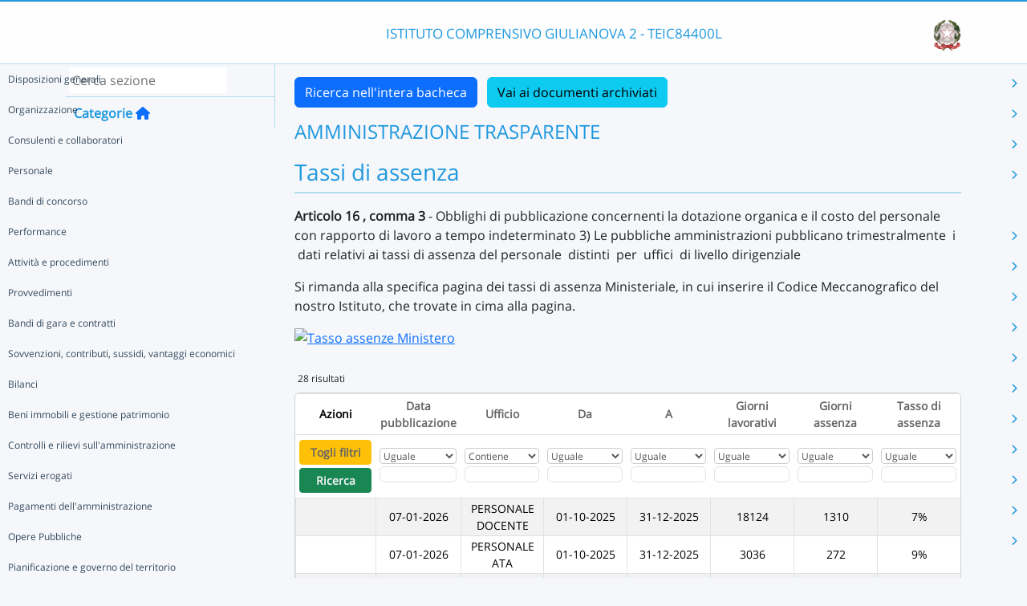

--- FILE ---
content_type: text/html; charset=UTF-8
request_url: https://nuvola.madisoft.it/bacheca-digitale/bacheca/TEIC84400L/4/IN_PUBBLICAZIONE/0927429b-e34d-4b46-b586-20fd495caae4/show
body_size: 16397
content:
<!DOCTYPE html>
<html lang="it">
    <head>
        <meta charset="utf-8">
        <meta http-equiv="X-UA-Compatible" content="IE=edge">
                <meta name="robots" content="index,follow" />
                <meta name="viewport" content="width=device-width, initial-scale=1">
        <meta name="msapplication-config" content="/browserconfig.xml"/>
        <title>TEIC84400L </title>
                <link rel="icon" sizes="16x16 24x24 32x32 48x48" href="/favicon.ico?version=v1">
                            
                            <link rel="stylesheet" type="text/css" href="/css/application.min-815a5d60.css">                    
        
            <!-- Google tag (gtag.js) -->
    <script type="application/javascript" async src="https://www.googletagmanager.com/gtag/js?id=G-V1H27T03WL"></script>
    <script type="application/javascript">
        window.dataLayer = window.dataLayer || [];
        function gtag(){dataLayer.push(arguments);}
        gtag('js', new Date());

        gtag('config', 'G-V1H27T03WL');
    </script>
    </head>

        
    <body class="layout-fixed aside-collapsed" data-env="prod" >
                                              <div id="area-pubblica">
    <header class="header-wrapper">
      <div class="header-container container">
        <div class="toggle-menu-container d-lg-none mt-md-1">
     <a href="#" class="toggle-menu" data-bs-toggle="tooltip" title="Menu Laterale"
        data-bs-placement="right">
       <em class="fa-solid fa-navicon fa-2x"></em>
     </a>
   </div>
   
<div class="nome-istituto-container">
  <span class="nome-istituto">
      ISTITUTO COMPRENSIVO GIULIANOVA 2 - TEIC84400L
  </span>
</div>

<div class="logo-miur-container">
      <img class="logoMiur" src="/images/logo-miur-senza-testo.jpg" />
  </div>
      </div>
    </header>
    <div class="container main-section-wrapper">
        <div class="row">
          <aside class="col-md-3">
        <div class="menu-container">
  <div class="search-container p-1">
    <input class="search px-1" placeholder="Cerca sezione" autofocus tabindex="0">
    <div class="search-icon">
      <i class="fa-solid fa-search"></i>
    </div>
  </div>
  <header title="Categorie" class="tooltip--disable">
    <a class="prev">
      <i class="fa-solid fa-arrow-left"></i>
    </a>
    <span class="title">Categorie</span>
    <a class="navigation" title="Torna alla home"
       href="/bacheca-digitale/bacheca/TEIC84400L/4/IN_PUBBLICAZIONE/0/show" data-bs-placement="right"><em class="fa-solid fa-home icon-left"></em></a>
  </header>

  <div class="menu-page results-page">
    <ul class="results-list">
    </ul>
  </div>

      
<div id="root" class="menu-page" data-parent-id="">
  <ul class="nav flex-column flex-nowr">
          <li class="nav-item">
        <div class="has-children-icon"><i class="fa-solid fa-angle-down"></i></div>
                  <a class="navigation nav-link" data-page-id="4b0dc615-6cda-4cb1-9ffc-53b0020f3040" data-selector="true" title="Disposizioni generali"
           href="/bacheca-digitale/bacheca/TEIC84400L/4/IN_PUBBLICAZIONE/4b0dc615-6cda-4cb1-9ffc-53b0020f3040/show">
          Disposizioni generali
        </a>
                  <a class="next nav-link" data-parent-id="root" data-page-id="4b0dc615-6cda-4cb1-9ffc-53b0020f3040">
            <i class="fa-solid fa-chevron-right"></i>
          </a>
              </li>
          <li class="nav-item">
        <div class="has-children-icon"><i class="fa-solid fa-angle-down"></i></div>
                  <a class="navigation nav-link" data-page-id="d6990e2f-e389-45c7-ae7e-bfa41c7ce0de" data-selector="true" title="Organizzazione"
           href="/bacheca-digitale/bacheca/TEIC84400L/4/IN_PUBBLICAZIONE/d6990e2f-e389-45c7-ae7e-bfa41c7ce0de/show">
          Organizzazione
        </a>
                  <a class="next nav-link" data-parent-id="root" data-page-id="d6990e2f-e389-45c7-ae7e-bfa41c7ce0de">
            <i class="fa-solid fa-chevron-right"></i>
          </a>
              </li>
          <li class="nav-item">
        <div class="has-children-icon"><i class="fa-solid fa-angle-down"></i></div>
                  <a class="navigation nav-link" data-page-id="e6a8542e-4a4c-4054-a504-31b270d4f8ac" data-selector="true" title="Consulenti e collaboratori"
           href="/bacheca-digitale/bacheca/TEIC84400L/4/IN_PUBBLICAZIONE/e6a8542e-4a4c-4054-a504-31b270d4f8ac/show">
          Consulenti e collaboratori
        </a>
                  <a class="next nav-link" data-parent-id="root" data-page-id="e6a8542e-4a4c-4054-a504-31b270d4f8ac">
            <i class="fa-solid fa-chevron-right"></i>
          </a>
              </li>
          <li class="nav-item">
        <div class="has-children-icon"><i class="fa-solid fa-angle-down"></i></div>
                  <a class="navigation nav-link" data-page-id="49c2272d-3291-4542-8afb-77e386df2318" data-selector="true" title="Personale"
           href="/bacheca-digitale/bacheca/TEIC84400L/4/IN_PUBBLICAZIONE/49c2272d-3291-4542-8afb-77e386df2318/show">
          Personale
        </a>
                  <a class="next nav-link" data-parent-id="root" data-page-id="49c2272d-3291-4542-8afb-77e386df2318">
            <i class="fa-solid fa-chevron-right"></i>
          </a>
              </li>
          <li class="nav-item">
        <div class="has-children-icon"><i class="fa-solid fa-angle-down"></i></div>
                  <a class="navigation nav-link" data-page-id="0dc3320e-c49f-47cb-a4b8-5d5a7cf42d3f" data-selector="true" title="Bandi di concorso"
           href="/bacheca-digitale/bacheca/TEIC84400L/4/IN_PUBBLICAZIONE/0dc3320e-c49f-47cb-a4b8-5d5a7cf42d3f/show">
          Bandi di concorso
        </a>
              </li>
          <li class="nav-item">
        <div class="has-children-icon"><i class="fa-solid fa-angle-down"></i></div>
                  <a class="navigation nav-link" data-page-id="b7071377-4bbf-4d12-8e75-100162251f8c" data-selector="true" title="Performance"
           href="/bacheca-digitale/bacheca/TEIC84400L/4/IN_PUBBLICAZIONE/b7071377-4bbf-4d12-8e75-100162251f8c/show">
          Performance
        </a>
                  <a class="next nav-link" data-parent-id="root" data-page-id="b7071377-4bbf-4d12-8e75-100162251f8c">
            <i class="fa-solid fa-chevron-right"></i>
          </a>
              </li>
          <li class="nav-item">
        <div class="has-children-icon"><i class="fa-solid fa-angle-down"></i></div>
                  <a class="navigation nav-link" data-page-id="70b2e1ac-f330-4665-88f7-acb09f2e4656" data-selector="true" title="Attività e procedimenti"
           href="/bacheca-digitale/bacheca/TEIC84400L/4/IN_PUBBLICAZIONE/70b2e1ac-f330-4665-88f7-acb09f2e4656/show">
          Attività e procedimenti
        </a>
                  <a class="next nav-link" data-parent-id="root" data-page-id="70b2e1ac-f330-4665-88f7-acb09f2e4656">
            <i class="fa-solid fa-chevron-right"></i>
          </a>
              </li>
          <li class="nav-item">
        <div class="has-children-icon"><i class="fa-solid fa-angle-down"></i></div>
                  <a class="navigation nav-link" data-page-id="424cd82e-06d3-4e0d-bf50-74e0107c9266" data-selector="true" title="Provvedimenti"
           href="/bacheca-digitale/bacheca/TEIC84400L/4/IN_PUBBLICAZIONE/424cd82e-06d3-4e0d-bf50-74e0107c9266/show">
          Provvedimenti
        </a>
                  <a class="next nav-link" data-parent-id="root" data-page-id="424cd82e-06d3-4e0d-bf50-74e0107c9266">
            <i class="fa-solid fa-chevron-right"></i>
          </a>
              </li>
          <li class="nav-item">
        <div class="has-children-icon"><i class="fa-solid fa-angle-down"></i></div>
                  <a class="navigation nav-link" data-page-id="95a49cdb-9eac-477c-94f2-0999d41b8dda" data-selector="true" title="Bandi di gara e contratti"
           href="/bacheca-digitale/bacheca/TEIC84400L/4/IN_PUBBLICAZIONE/95a49cdb-9eac-477c-94f2-0999d41b8dda/show">
          Bandi di gara e contratti
        </a>
                  <a class="next nav-link" data-parent-id="root" data-page-id="95a49cdb-9eac-477c-94f2-0999d41b8dda">
            <i class="fa-solid fa-chevron-right"></i>
          </a>
              </li>
          <li class="nav-item">
        <div class="has-children-icon"><i class="fa-solid fa-angle-down"></i></div>
                  <a class="navigation nav-link" data-page-id="cc085c3e-f08e-4a99-a5d2-9224d4db8e9b" data-selector="true" title="Sovvenzioni, contributi, sussidi, vantaggi economici"
           href="/bacheca-digitale/bacheca/TEIC84400L/4/IN_PUBBLICAZIONE/cc085c3e-f08e-4a99-a5d2-9224d4db8e9b/show">
          Sovvenzioni, contributi, sussidi, vantaggi economici
        </a>
                  <a class="next nav-link" data-parent-id="root" data-page-id="cc085c3e-f08e-4a99-a5d2-9224d4db8e9b">
            <i class="fa-solid fa-chevron-right"></i>
          </a>
              </li>
          <li class="nav-item">
        <div class="has-children-icon"><i class="fa-solid fa-angle-down"></i></div>
                  <a class="navigation nav-link" data-page-id="2ccd514c-bf94-46f8-bd4f-89607dcb82f1" data-selector="true" title="Bilanci"
           href="/bacheca-digitale/bacheca/TEIC84400L/4/IN_PUBBLICAZIONE/2ccd514c-bf94-46f8-bd4f-89607dcb82f1/show">
          Bilanci
        </a>
                  <a class="next nav-link" data-parent-id="root" data-page-id="2ccd514c-bf94-46f8-bd4f-89607dcb82f1">
            <i class="fa-solid fa-chevron-right"></i>
          </a>
              </li>
          <li class="nav-item">
        <div class="has-children-icon"><i class="fa-solid fa-angle-down"></i></div>
                  <a class="navigation nav-link" data-page-id="5aeacaf1-cc9b-4c25-9862-5c4727c713c2" data-selector="true" title="Beni immobili e gestione patrimonio"
           href="/bacheca-digitale/bacheca/TEIC84400L/4/IN_PUBBLICAZIONE/5aeacaf1-cc9b-4c25-9862-5c4727c713c2/show">
          Beni immobili e gestione patrimonio
        </a>
                  <a class="next nav-link" data-parent-id="root" data-page-id="5aeacaf1-cc9b-4c25-9862-5c4727c713c2">
            <i class="fa-solid fa-chevron-right"></i>
          </a>
              </li>
          <li class="nav-item">
        <div class="has-children-icon"><i class="fa-solid fa-angle-down"></i></div>
                  <a class="navigation nav-link" data-page-id="fd0171e3-3ad0-42d5-9473-5b12808da117" data-selector="true" title="Controlli e rilievi sull&#039;amministrazione"
           href="/bacheca-digitale/bacheca/TEIC84400L/4/IN_PUBBLICAZIONE/fd0171e3-3ad0-42d5-9473-5b12808da117/show">
          Controlli e rilievi sull&#039;amministrazione
        </a>
                  <a class="next nav-link" data-parent-id="root" data-page-id="fd0171e3-3ad0-42d5-9473-5b12808da117">
            <i class="fa-solid fa-chevron-right"></i>
          </a>
              </li>
          <li class="nav-item">
        <div class="has-children-icon"><i class="fa-solid fa-angle-down"></i></div>
                  <a class="navigation nav-link" data-page-id="1b01f0cd-94e6-4560-a251-955b665cb942" data-selector="true" title="Servizi erogati"
           href="/bacheca-digitale/bacheca/TEIC84400L/4/IN_PUBBLICAZIONE/1b01f0cd-94e6-4560-a251-955b665cb942/show">
          Servizi erogati
        </a>
                  <a class="next nav-link" data-parent-id="root" data-page-id="1b01f0cd-94e6-4560-a251-955b665cb942">
            <i class="fa-solid fa-chevron-right"></i>
          </a>
              </li>
          <li class="nav-item">
        <div class="has-children-icon"><i class="fa-solid fa-angle-down"></i></div>
                  <a class="navigation nav-link" data-page-id="398895ed-6e98-41a8-b24b-154bc9069345" data-selector="true" title="Pagamenti dell&#039;amministrazione"
           href="/bacheca-digitale/bacheca/TEIC84400L/4/IN_PUBBLICAZIONE/398895ed-6e98-41a8-b24b-154bc9069345/show">
          Pagamenti dell&#039;amministrazione
        </a>
                  <a class="next nav-link" data-parent-id="root" data-page-id="398895ed-6e98-41a8-b24b-154bc9069345">
            <i class="fa-solid fa-chevron-right"></i>
          </a>
              </li>
          <li class="nav-item">
        <div class="has-children-icon"><i class="fa-solid fa-angle-down"></i></div>
                  <a class="navigation nav-link" data-page-id="67d1f66f-d6fa-4410-87d6-9f91b722ac3c" data-selector="true" title="Opere Pubbliche"
           href="/bacheca-digitale/bacheca/TEIC84400L/4/IN_PUBBLICAZIONE/67d1f66f-d6fa-4410-87d6-9f91b722ac3c/show">
          Opere Pubbliche
        </a>
                  <a class="next nav-link" data-parent-id="root" data-page-id="67d1f66f-d6fa-4410-87d6-9f91b722ac3c">
            <i class="fa-solid fa-chevron-right"></i>
          </a>
              </li>
          <li class="nav-item">
        <div class="has-children-icon"><i class="fa-solid fa-angle-down"></i></div>
                  <a class="navigation nav-link" data-page-id="fa3ba9cb-d173-48f5-85d6-8e4b06b42123" data-selector="true" title="Pianificazione e governo del territorio"
           href="/bacheca-digitale/bacheca/TEIC84400L/4/IN_PUBBLICAZIONE/fa3ba9cb-d173-48f5-85d6-8e4b06b42123/show">
          Pianificazione e governo del territorio
        </a>
              </li>
          <li class="nav-item">
        <div class="has-children-icon"><i class="fa-solid fa-angle-down"></i></div>
                  <a class="navigation nav-link" data-page-id="11382bba-e801-42e0-bf24-e414d04a3476" data-selector="true" title="Altri contenuti"
           href="/bacheca-digitale/bacheca/TEIC84400L/4/IN_PUBBLICAZIONE/11382bba-e801-42e0-bf24-e414d04a3476/show">
          Altri contenuti
        </a>
                  <a class="next nav-link" data-parent-id="root" data-page-id="11382bba-e801-42e0-bf24-e414d04a3476">
            <i class="fa-solid fa-chevron-right"></i>
          </a>
              </li>
      </ul>
</div>

      
<div id="4b0dc615-6cda-4cb1-9ffc-53b0020f3040" class="menu-page" data-parent-id="root">
  <ul >
          <li class="nav-item">
        <div class="has-children-icon"><i class="fa-solid fa-angle-down"></i></div>
                  <a class="navigation nav-link" data-page-id="4f225fba-47c7-45e1-8f71-70ff5b5c1e8c" data-selector="true" title="Piano triennale per la prevenzione della corruzione e della trasparenza"
           href="/bacheca-digitale/bacheca/TEIC84400L/4/IN_PUBBLICAZIONE/4f225fba-47c7-45e1-8f71-70ff5b5c1e8c/show">
          Piano triennale per la prevenzione della corruzione e della trasparenza
        </a>
              </li>
          <li class="nav-item">
        <div class="has-children-icon"><i class="fa-solid fa-angle-down"></i></div>
                  <a class="navigation nav-link" data-page-id="6c57c0ea-09d1-4f30-8acf-a8c9d199ec7c" data-selector="true" title="Atti generali"
           href="/bacheca-digitale/bacheca/TEIC84400L/4/IN_PUBBLICAZIONE/6c57c0ea-09d1-4f30-8acf-a8c9d199ec7c/show">
          Atti generali
        </a>
                  <a class="next nav-link" data-parent-id="4b0dc615-6cda-4cb1-9ffc-53b0020f3040" data-page-id="6c57c0ea-09d1-4f30-8acf-a8c9d199ec7c">
            <i class="fa-solid fa-chevron-right"></i>
          </a>
              </li>
          <li class="nav-item">
        <div class="has-children-icon"><i class="fa-solid fa-angle-down"></i></div>
                  <a class="navigation nav-link" data-page-id="6a57d11b-1e66-4ee4-bd38-8438e0538f54" data-selector="true" title="Oneri informativi per cittadini e imprese"
           href="/bacheca-digitale/bacheca/TEIC84400L/4/IN_PUBBLICAZIONE/6a57d11b-1e66-4ee4-bd38-8438e0538f54/show">
          Oneri informativi per cittadini e imprese
        </a>
              </li>
      </ul>
</div>

      
<div id="4f225fba-47c7-45e1-8f71-70ff5b5c1e8c" class="menu-page" data-parent-id="4b0dc615-6cda-4cb1-9ffc-53b0020f3040">
  <ul >
      </ul>
</div>

      
<div id="6c57c0ea-09d1-4f30-8acf-a8c9d199ec7c" class="menu-page" data-parent-id="4b0dc615-6cda-4cb1-9ffc-53b0020f3040">
  <ul >
          <li class="nav-item">
        <div class="has-children-icon"><i class="fa-solid fa-angle-down"></i></div>
                  <a class="navigation nav-link" data-page-id="63e2882b-bf92-4ccb-8457-715a03f3c810" data-selector="true" title="Riferimenti normativi su organizzazione e attività"
           href="/bacheca-digitale/bacheca/TEIC84400L/4/IN_PUBBLICAZIONE/63e2882b-bf92-4ccb-8457-715a03f3c810/show">
          Riferimenti normativi su organizzazione e attività
        </a>
              </li>
          <li class="nav-item">
        <div class="has-children-icon"><i class="fa-solid fa-angle-down"></i></div>
                  <a class="navigation nav-link" data-page-id="1c0ebbb9-fe78-4749-8ff8-5c22933b3c6b" data-selector="true" title="Atti amministrativi generali"
           href="/bacheca-digitale/bacheca/TEIC84400L/4/IN_PUBBLICAZIONE/1c0ebbb9-fe78-4749-8ff8-5c22933b3c6b/show">
          Atti amministrativi generali
        </a>
              </li>
          <li class="nav-item">
        <div class="has-children-icon"><i class="fa-solid fa-angle-down"></i></div>
                  <a class="navigation nav-link" data-page-id="2c62d9b6-d391-42f8-8a9f-6c3441af9e6d" data-selector="true" title="Documenti di programmazione strategico-gestionale"
           href="/bacheca-digitale/bacheca/TEIC84400L/4/IN_PUBBLICAZIONE/2c62d9b6-d391-42f8-8a9f-6c3441af9e6d/show">
          Documenti di programmazione strategico-gestionale
        </a>
              </li>
          <li class="nav-item">
        <div class="has-children-icon"><i class="fa-solid fa-angle-down"></i></div>
                  <a class="navigation nav-link" data-page-id="f9818b93-ffab-4bbf-9686-a36d3f8b3abb" data-selector="true" title="Codice disciplinare e di condotta"
           href="/bacheca-digitale/bacheca/TEIC84400L/4/IN_PUBBLICAZIONE/f9818b93-ffab-4bbf-9686-a36d3f8b3abb/show">
          Codice disciplinare e di condotta
        </a>
              </li>
      </ul>
</div>

      
<div id="63e2882b-bf92-4ccb-8457-715a03f3c810" class="menu-page" data-parent-id="6c57c0ea-09d1-4f30-8acf-a8c9d199ec7c">
  <ul >
      </ul>
</div>

      
<div id="1c0ebbb9-fe78-4749-8ff8-5c22933b3c6b" class="menu-page" data-parent-id="6c57c0ea-09d1-4f30-8acf-a8c9d199ec7c">
  <ul >
      </ul>
</div>

      
<div id="2c62d9b6-d391-42f8-8a9f-6c3441af9e6d" class="menu-page" data-parent-id="6c57c0ea-09d1-4f30-8acf-a8c9d199ec7c">
  <ul >
      </ul>
</div>

      
<div id="f9818b93-ffab-4bbf-9686-a36d3f8b3abb" class="menu-page" data-parent-id="6c57c0ea-09d1-4f30-8acf-a8c9d199ec7c">
  <ul >
      </ul>
</div>

      
<div id="6a57d11b-1e66-4ee4-bd38-8438e0538f54" class="menu-page" data-parent-id="4b0dc615-6cda-4cb1-9ffc-53b0020f3040">
  <ul >
      </ul>
</div>

      
<div id="d6990e2f-e389-45c7-ae7e-bfa41c7ce0de" class="menu-page" data-parent-id="root">
  <ul >
          <li class="nav-item">
        <div class="has-children-icon"><i class="fa-solid fa-angle-down"></i></div>
                  <a class="navigation nav-link" data-page-id="e9f04217-1808-4176-a9b2-c6c38279d530" data-selector="true" title="Titolari di incarichi politici, di amministrazione, di direzione o di governo"
           href="/bacheca-digitale/bacheca/TEIC84400L/4/IN_PUBBLICAZIONE/e9f04217-1808-4176-a9b2-c6c38279d530/show">
          Titolari di incarichi politici, di amministrazione, di direzione o di governo
        </a>
              </li>
          <li class="nav-item">
        <div class="has-children-icon"><i class="fa-solid fa-angle-down"></i></div>
                  <a class="navigation nav-link" data-page-id="bf3c7f0e-cff1-4f8b-bfa0-bfcbc7347876" data-selector="true" title="Sanzioni per mancata comunicazione dei dati"
           href="/bacheca-digitale/bacheca/TEIC84400L/4/IN_PUBBLICAZIONE/bf3c7f0e-cff1-4f8b-bfa0-bfcbc7347876/show">
          Sanzioni per mancata comunicazione dei dati
        </a>
              </li>
          <li class="nav-item">
        <div class="has-children-icon"><i class="fa-solid fa-angle-down"></i></div>
                  <a class="navigation nav-link" data-page-id="de4fcab8-0024-40bc-b5ef-3257466f1ffc" data-selector="true" title="Articolazione degli uffici"
           href="/bacheca-digitale/bacheca/TEIC84400L/4/IN_PUBBLICAZIONE/de4fcab8-0024-40bc-b5ef-3257466f1ffc/show">
          Articolazione degli uffici
        </a>
              </li>
          <li class="nav-item">
        <div class="has-children-icon"><i class="fa-solid fa-angle-down"></i></div>
                  <a class="navigation nav-link" data-page-id="4f6d2a3e-7719-4ccd-b2a0-c6710adab4c9" data-selector="true" title="Telefono e posta elettronica"
           href="/bacheca-digitale/bacheca/TEIC84400L/4/IN_PUBBLICAZIONE/4f6d2a3e-7719-4ccd-b2a0-c6710adab4c9/show">
          Telefono e posta elettronica
        </a>
              </li>
      </ul>
</div>

      
<div id="e9f04217-1808-4176-a9b2-c6c38279d530" class="menu-page" data-parent-id="d6990e2f-e389-45c7-ae7e-bfa41c7ce0de">
  <ul >
      </ul>
</div>

      
<div id="bf3c7f0e-cff1-4f8b-bfa0-bfcbc7347876" class="menu-page" data-parent-id="d6990e2f-e389-45c7-ae7e-bfa41c7ce0de">
  <ul >
      </ul>
</div>

      
<div id="174178d6-3952-46a0-8b20-e98bfb8ee67a" class="menu-page" data-parent-id="d6990e2f-e389-45c7-ae7e-bfa41c7ce0de">
  <ul >
      </ul>
</div>

      
<div id="de4fcab8-0024-40bc-b5ef-3257466f1ffc" class="menu-page" data-parent-id="d6990e2f-e389-45c7-ae7e-bfa41c7ce0de">
  <ul >
      </ul>
</div>

      
<div id="4f6d2a3e-7719-4ccd-b2a0-c6710adab4c9" class="menu-page" data-parent-id="d6990e2f-e389-45c7-ae7e-bfa41c7ce0de">
  <ul >
      </ul>
</div>

      
<div id="e6a8542e-4a4c-4054-a504-31b270d4f8ac" class="menu-page" data-parent-id="root">
  <ul >
          <li class="nav-item">
        <div class="has-children-icon"><i class="fa-solid fa-angle-down"></i></div>
                  <a class="navigation nav-link" data-page-id="3a46a12c-874c-4f83-a589-f7f1922f4642" data-selector="true" title="Titolari di incarichi di collaborazione o consulenza"
           href="/bacheca-digitale/bacheca/TEIC84400L/4/IN_PUBBLICAZIONE/3a46a12c-874c-4f83-a589-f7f1922f4642/show">
          Titolari di incarichi di collaborazione o consulenza
        </a>
              </li>
      </ul>
</div>

      
<div id="3a46a12c-874c-4f83-a589-f7f1922f4642" class="menu-page" data-parent-id="e6a8542e-4a4c-4054-a504-31b270d4f8ac">
  <ul >
      </ul>
</div>

      
<div id="49c2272d-3291-4542-8afb-77e386df2318" class="menu-page" data-parent-id="root">
  <ul >
          <li class="nav-item">
        <div class="has-children-icon"><i class="fa-solid fa-angle-down"></i></div>
                  <a class="navigation nav-link" data-page-id="4c7ffee7-00fb-4e5f-8188-07f8111f00cd" data-selector="true" title="Titolari di incarichi dirigenziali amministrativi di vertice"
           href="/bacheca-digitale/bacheca/TEIC84400L/4/IN_PUBBLICAZIONE/4c7ffee7-00fb-4e5f-8188-07f8111f00cd/show">
          Titolari di incarichi dirigenziali amministrativi di vertice
        </a>
              </li>
          <li class="nav-item">
        <div class="has-children-icon"><i class="fa-solid fa-angle-down"></i></div>
                  <a class="navigation nav-link" data-page-id="a92b7a52-ef81-4d00-8006-6b355ae279e2" data-selector="true" title="Titolari di incarichi dirigenziali (dirigenti non generali)"
           href="/bacheca-digitale/bacheca/TEIC84400L/4/IN_PUBBLICAZIONE/a92b7a52-ef81-4d00-8006-6b355ae279e2/show">
          Titolari di incarichi dirigenziali (dirigenti non generali)
        </a>
              </li>
          <li class="nav-item">
        <div class="has-children-icon"><i class="fa-solid fa-angle-down"></i></div>
                  <a class="navigation nav-link" data-page-id="cdeffb1f-4a60-4209-83ae-fcf71f1f012e" data-selector="true" title="Dirigenti cessati"
           href="/bacheca-digitale/bacheca/TEIC84400L/4/IN_PUBBLICAZIONE/cdeffb1f-4a60-4209-83ae-fcf71f1f012e/show">
          Dirigenti cessati
        </a>
              </li>
          <li class="nav-item">
        <div class="has-children-icon"><i class="fa-solid fa-angle-down"></i></div>
                  <a class="navigation nav-link" data-page-id="2f9b99c8-268f-4713-bf6e-948a50bf6802" data-selector="true" title="Sanzioni per mancata comunicazione dei dati"
           href="/bacheca-digitale/bacheca/TEIC84400L/4/IN_PUBBLICAZIONE/2f9b99c8-268f-4713-bf6e-948a50bf6802/show">
          Sanzioni per mancata comunicazione dei dati
        </a>
              </li>
          <li class="nav-item">
        <div class="has-children-icon"><i class="fa-solid fa-angle-down"></i></div>
                  <a class="navigation nav-link" data-page-id="3f61fc50-d1e4-4382-8754-5f7c70755c80" data-selector="true" title="Posizioni organizzative"
           href="/bacheca-digitale/bacheca/TEIC84400L/4/IN_PUBBLICAZIONE/3f61fc50-d1e4-4382-8754-5f7c70755c80/show">
          Posizioni organizzative
        </a>
              </li>
          <li class="nav-item">
        <div class="has-children-icon"><i class="fa-solid fa-angle-down"></i></div>
                  <a class="navigation nav-link" data-page-id="2cea46b8-0cfa-4696-bdb6-792ab7d73ec4" data-selector="true" title="Dotazione organica"
           href="/bacheca-digitale/bacheca/TEIC84400L/4/IN_PUBBLICAZIONE/2cea46b8-0cfa-4696-bdb6-792ab7d73ec4/show">
          Dotazione organica
        </a>
              </li>
          <li class="nav-item">
        <div class="has-children-icon"><i class="fa-solid fa-angle-down"></i></div>
                  <a class="navigation nav-link" data-page-id="ae50b088-4c30-4681-94ba-4a977b2cddca" data-selector="true" title="Personale non a tempo indeterminato"
           href="/bacheca-digitale/bacheca/TEIC84400L/4/IN_PUBBLICAZIONE/ae50b088-4c30-4681-94ba-4a977b2cddca/show">
          Personale non a tempo indeterminato
        </a>
                  <a class="next nav-link" data-parent-id="49c2272d-3291-4542-8afb-77e386df2318" data-page-id="ae50b088-4c30-4681-94ba-4a977b2cddca">
            <i class="fa-solid fa-chevron-right"></i>
          </a>
              </li>
          <li class="nav-item">
        <div class="has-children-icon"><i class="fa-solid fa-angle-down"></i></div>
                  <a class="navigation nav-link" data-page-id="0927429b-e34d-4b46-b586-20fd495caae4" data-selector="true" title="Tassi di assenza"
           href="/bacheca-digitale/bacheca/TEIC84400L/4/IN_PUBBLICAZIONE/0927429b-e34d-4b46-b586-20fd495caae4/show">
          Tassi di assenza
        </a>
              </li>
          <li class="nav-item">
        <div class="has-children-icon"><i class="fa-solid fa-angle-down"></i></div>
                  <a class="navigation nav-link" data-page-id="46d6450a-6c5a-4dca-9677-176f874ee472" data-selector="true" title="Incarichi conferiti e autorizzati ai dipendenti (dirigenti e non dirigenti)"
           href="/bacheca-digitale/bacheca/TEIC84400L/4/IN_PUBBLICAZIONE/46d6450a-6c5a-4dca-9677-176f874ee472/show">
          Incarichi conferiti e autorizzati ai dipendenti (dirigenti e non dirigenti)
        </a>
              </li>
          <li class="nav-item">
        <div class="has-children-icon"><i class="fa-solid fa-angle-down"></i></div>
                  <a class="navigation nav-link" data-page-id="a08fbdc0-aa91-42fe-b432-a500b6bf3976" data-selector="true" title="Contrattazione collettiva"
           href="/bacheca-digitale/bacheca/TEIC84400L/4/IN_PUBBLICAZIONE/a08fbdc0-aa91-42fe-b432-a500b6bf3976/show">
          Contrattazione collettiva
        </a>
              </li>
          <li class="nav-item">
        <div class="has-children-icon"><i class="fa-solid fa-angle-down"></i></div>
                  <a class="navigation nav-link" data-page-id="8540631b-cd22-49eb-9403-cb6b1f1f416f" data-selector="true" title="Contrattazione integrativa"
           href="/bacheca-digitale/bacheca/TEIC84400L/4/IN_PUBBLICAZIONE/8540631b-cd22-49eb-9403-cb6b1f1f416f/show">
          Contrattazione integrativa
        </a>
                  <a class="next nav-link" data-parent-id="49c2272d-3291-4542-8afb-77e386df2318" data-page-id="8540631b-cd22-49eb-9403-cb6b1f1f416f">
            <i class="fa-solid fa-chevron-right"></i>
          </a>
              </li>
          <li class="nav-item">
        <div class="has-children-icon"><i class="fa-solid fa-angle-down"></i></div>
                  <a class="navigation nav-link" data-page-id="9f46fe91-830b-4dba-90f4-3ccb09315b7e" data-selector="true" title="OIV"
           href="/bacheca-digitale/bacheca/TEIC84400L/4/IN_PUBBLICAZIONE/9f46fe91-830b-4dba-90f4-3ccb09315b7e/show">
          OIV
        </a>
              </li>
      </ul>
</div>

      
<div id="4c7ffee7-00fb-4e5f-8188-07f8111f00cd" class="menu-page" data-parent-id="49c2272d-3291-4542-8afb-77e386df2318">
  <ul >
      </ul>
</div>

      
<div id="a92b7a52-ef81-4d00-8006-6b355ae279e2" class="menu-page" data-parent-id="49c2272d-3291-4542-8afb-77e386df2318">
  <ul >
      </ul>
</div>

      
<div id="cdeffb1f-4a60-4209-83ae-fcf71f1f012e" class="menu-page" data-parent-id="49c2272d-3291-4542-8afb-77e386df2318">
  <ul >
      </ul>
</div>

      
<div id="2f9b99c8-268f-4713-bf6e-948a50bf6802" class="menu-page" data-parent-id="49c2272d-3291-4542-8afb-77e386df2318">
  <ul >
      </ul>
</div>

      
<div id="3f61fc50-d1e4-4382-8754-5f7c70755c80" class="menu-page" data-parent-id="49c2272d-3291-4542-8afb-77e386df2318">
  <ul >
      </ul>
</div>

      
<div id="2cea46b8-0cfa-4696-bdb6-792ab7d73ec4" class="menu-page" data-parent-id="49c2272d-3291-4542-8afb-77e386df2318">
  <ul >
      </ul>
</div>

      
<div id="ae50b088-4c30-4681-94ba-4a977b2cddca" class="menu-page" data-parent-id="49c2272d-3291-4542-8afb-77e386df2318">
  <ul >
          <li class="nav-item">
        <div class="has-children-icon"><i class="fa-solid fa-angle-down"></i></div>
                  <a class="navigation nav-link" data-page-id="79dd41ce-338b-4910-bc1c-675f9b936b35" data-selector="true" title="Elenco personale non a tempo indeterminato"
           href="/bacheca-digitale/bacheca/TEIC84400L/4/IN_PUBBLICAZIONE/79dd41ce-338b-4910-bc1c-675f9b936b35/show">
          Elenco personale non a tempo indeterminato
        </a>
              </li>
          <li class="nav-item">
        <div class="has-children-icon"><i class="fa-solid fa-angle-down"></i></div>
                  <a class="navigation nav-link" data-page-id="c5d20235-4788-44cb-b317-39a7bc632dc5" data-selector="true" title="Costo personale non a tempo indeterminato"
           href="/bacheca-digitale/bacheca/TEIC84400L/4/IN_PUBBLICAZIONE/c5d20235-4788-44cb-b317-39a7bc632dc5/show">
          Costo personale non a tempo indeterminato
        </a>
              </li>
      </ul>
</div>

      
<div id="79dd41ce-338b-4910-bc1c-675f9b936b35" class="menu-page" data-parent-id="ae50b088-4c30-4681-94ba-4a977b2cddca">
  <ul >
      </ul>
</div>

      
<div id="c5d20235-4788-44cb-b317-39a7bc632dc5" class="menu-page" data-parent-id="ae50b088-4c30-4681-94ba-4a977b2cddca">
  <ul >
      </ul>
</div>

      
<div id="0927429b-e34d-4b46-b586-20fd495caae4" class="menu-page" data-parent-id="49c2272d-3291-4542-8afb-77e386df2318">
  <ul >
      </ul>
</div>

      
<div id="46d6450a-6c5a-4dca-9677-176f874ee472" class="menu-page" data-parent-id="49c2272d-3291-4542-8afb-77e386df2318">
  <ul >
      </ul>
</div>

      
<div id="a08fbdc0-aa91-42fe-b432-a500b6bf3976" class="menu-page" data-parent-id="49c2272d-3291-4542-8afb-77e386df2318">
  <ul >
      </ul>
</div>

      
<div id="8540631b-cd22-49eb-9403-cb6b1f1f416f" class="menu-page" data-parent-id="49c2272d-3291-4542-8afb-77e386df2318">
  <ul >
          <li class="nav-item">
        <div class="has-children-icon"><i class="fa-solid fa-angle-down"></i></div>
                  <a class="navigation nav-link" data-page-id="daf60495-a6ae-40b4-908e-c883485cd2f5" data-selector="true" title="Contratti integrativi"
           href="/bacheca-digitale/bacheca/TEIC84400L/4/IN_PUBBLICAZIONE/daf60495-a6ae-40b4-908e-c883485cd2f5/show">
          Contratti integrativi
        </a>
              </li>
          <li class="nav-item">
        <div class="has-children-icon"><i class="fa-solid fa-angle-down"></i></div>
                  <a class="navigation nav-link" data-page-id="fbb89762-bcd6-4969-a88c-609199bdde72" data-selector="true" title="Costi contratti integrativi"
           href="/bacheca-digitale/bacheca/TEIC84400L/4/IN_PUBBLICAZIONE/fbb89762-bcd6-4969-a88c-609199bdde72/show">
          Costi contratti integrativi
        </a>
              </li>
      </ul>
</div>

      
<div id="daf60495-a6ae-40b4-908e-c883485cd2f5" class="menu-page" data-parent-id="8540631b-cd22-49eb-9403-cb6b1f1f416f">
  <ul >
      </ul>
</div>

      
<div id="fbb89762-bcd6-4969-a88c-609199bdde72" class="menu-page" data-parent-id="8540631b-cd22-49eb-9403-cb6b1f1f416f">
  <ul >
      </ul>
</div>

      
<div id="9f46fe91-830b-4dba-90f4-3ccb09315b7e" class="menu-page" data-parent-id="49c2272d-3291-4542-8afb-77e386df2318">
  <ul >
      </ul>
</div>

      
<div id="0dc3320e-c49f-47cb-a4b8-5d5a7cf42d3f" class="menu-page" data-parent-id="root">
  <ul >
      </ul>
</div>

      
<div id="b7071377-4bbf-4d12-8e75-100162251f8c" class="menu-page" data-parent-id="root">
  <ul >
          <li class="nav-item">
        <div class="has-children-icon"><i class="fa-solid fa-angle-down"></i></div>
                  <a class="navigation nav-link" data-page-id="0d29f3ee-bfab-4cef-8438-a5835f6a2241" data-selector="true" title="Sistema di misurazione e valutazione della Performance"
           href="/bacheca-digitale/bacheca/TEIC84400L/4/IN_PUBBLICAZIONE/0d29f3ee-bfab-4cef-8438-a5835f6a2241/show">
          Sistema di misurazione e valutazione della Performance
        </a>
              </li>
          <li class="nav-item">
        <div class="has-children-icon"><i class="fa-solid fa-angle-down"></i></div>
                  <a class="navigation nav-link" data-page-id="5acb9f74-cd99-4f39-a43f-8ee1a4d9e860" data-selector="true" title="Piano della Performance"
           href="/bacheca-digitale/bacheca/TEIC84400L/4/IN_PUBBLICAZIONE/5acb9f74-cd99-4f39-a43f-8ee1a4d9e860/show">
          Piano della Performance
        </a>
              </li>
          <li class="nav-item">
        <div class="has-children-icon"><i class="fa-solid fa-angle-down"></i></div>
                  <a class="navigation nav-link" data-page-id="3f7ea6a6-0cff-415e-bd0f-5eff97f0d8e1" data-selector="true" title="Relazione sulla Performance"
           href="/bacheca-digitale/bacheca/TEIC84400L/4/IN_PUBBLICAZIONE/3f7ea6a6-0cff-415e-bd0f-5eff97f0d8e1/show">
          Relazione sulla Performance
        </a>
              </li>
          <li class="nav-item">
        <div class="has-children-icon"><i class="fa-solid fa-angle-down"></i></div>
                  <a class="navigation nav-link" data-page-id="4acfaab5-170e-4948-a8d7-01705c3d1b8f" data-selector="true" title="Ammontare complessivo dei premi"
           href="/bacheca-digitale/bacheca/TEIC84400L/4/IN_PUBBLICAZIONE/4acfaab5-170e-4948-a8d7-01705c3d1b8f/show">
          Ammontare complessivo dei premi
        </a>
              </li>
          <li class="nav-item">
        <div class="has-children-icon"><i class="fa-solid fa-angle-down"></i></div>
                  <a class="navigation nav-link" data-page-id="e01186d2-f81e-493d-a5c2-ae622459d232" data-selector="true" title="Dati relativi ai premi"
           href="/bacheca-digitale/bacheca/TEIC84400L/4/IN_PUBBLICAZIONE/e01186d2-f81e-493d-a5c2-ae622459d232/show">
          Dati relativi ai premi
        </a>
              </li>
      </ul>
</div>

      
<div id="0d29f3ee-bfab-4cef-8438-a5835f6a2241" class="menu-page" data-parent-id="b7071377-4bbf-4d12-8e75-100162251f8c">
  <ul >
      </ul>
</div>

      
<div id="5acb9f74-cd99-4f39-a43f-8ee1a4d9e860" class="menu-page" data-parent-id="b7071377-4bbf-4d12-8e75-100162251f8c">
  <ul >
      </ul>
</div>

      
<div id="3f7ea6a6-0cff-415e-bd0f-5eff97f0d8e1" class="menu-page" data-parent-id="b7071377-4bbf-4d12-8e75-100162251f8c">
  <ul >
      </ul>
</div>

      
<div id="4acfaab5-170e-4948-a8d7-01705c3d1b8f" class="menu-page" data-parent-id="b7071377-4bbf-4d12-8e75-100162251f8c">
  <ul >
      </ul>
</div>

      
<div id="e01186d2-f81e-493d-a5c2-ae622459d232" class="menu-page" data-parent-id="b7071377-4bbf-4d12-8e75-100162251f8c">
  <ul >
      </ul>
</div>

      
<div id="10965b8c-7901-4632-96e8-7a0d4de24abc" class="menu-page" data-parent-id="root">
  <ul >
      </ul>
</div>

      
<div id="8d1826d5-e1ea-4c09-90ec-7b771d6aed47" class="menu-page" data-parent-id="10965b8c-7901-4632-96e8-7a0d4de24abc">
  <ul >
      </ul>
</div>

      
<div id="3242ae26-581d-4167-8c24-a0bc13b1298b" class="menu-page" data-parent-id="10965b8c-7901-4632-96e8-7a0d4de24abc">
  <ul >
      </ul>
</div>

      
<div id="35fc8df2-f61b-4d04-b199-212484d8b2f4" class="menu-page" data-parent-id="10965b8c-7901-4632-96e8-7a0d4de24abc">
  <ul >
      </ul>
</div>

      
<div id="0320cb10-8bfc-44a3-b5ca-caaff0881048" class="menu-page" data-parent-id="10965b8c-7901-4632-96e8-7a0d4de24abc">
  <ul >
      </ul>
</div>

      
<div id="70b2e1ac-f330-4665-88f7-acb09f2e4656" class="menu-page" data-parent-id="root">
  <ul >
          <li class="nav-item">
        <div class="has-children-icon"><i class="fa-solid fa-angle-down"></i></div>
                  <a class="navigation nav-link" data-page-id="87ed3985-fa5a-4b36-9f45-0dca5c098ef8" data-selector="true" title="Tipologie di procedimento"
           href="/bacheca-digitale/bacheca/TEIC84400L/4/IN_PUBBLICAZIONE/87ed3985-fa5a-4b36-9f45-0dca5c098ef8/show">
          Tipologie di procedimento
        </a>
                  <a class="next nav-link" data-parent-id="70b2e1ac-f330-4665-88f7-acb09f2e4656" data-page-id="87ed3985-fa5a-4b36-9f45-0dca5c098ef8">
            <i class="fa-solid fa-chevron-right"></i>
          </a>
              </li>
          <li class="nav-item">
        <div class="has-children-icon"><i class="fa-solid fa-angle-down"></i></div>
                  <a class="navigation nav-link" data-page-id="ab9ebe9e-c584-4a78-99b4-782e79d6f71d" data-selector="true" title="Dichiarazioni sostitutive e acquisizione d&#039;ufficio dei dati"
           href="/bacheca-digitale/bacheca/TEIC84400L/4/IN_PUBBLICAZIONE/ab9ebe9e-c584-4a78-99b4-782e79d6f71d/show">
          Dichiarazioni sostitutive e acquisizione d&#039;ufficio dei dati
        </a>
              </li>
      </ul>
</div>

      
<div id="87ed3985-fa5a-4b36-9f45-0dca5c098ef8" class="menu-page" data-parent-id="70b2e1ac-f330-4665-88f7-acb09f2e4656">
  <ul >
          <li class="nav-item">
        <div class="has-children-icon"><i class="fa-solid fa-angle-down"></i></div>
                  <a class="navigation nav-link" data-page-id="d15cd747-49be-41e7-9cf7-ef83fcc80556" data-selector="true" title="Tipi di procedimento"
           href="/bacheca-digitale/bacheca/TEIC84400L/4/IN_PUBBLICAZIONE/d15cd747-49be-41e7-9cf7-ef83fcc80556/show">
          Tipi di procedimento
        </a>
              </li>
          <li class="nav-item">
        <div class="has-children-icon"><i class="fa-solid fa-angle-down"></i></div>
                  <a class="navigation nav-link" data-page-id="22885187-e5b8-4e63-af91-74add9dddcab" data-selector="true" title="Singoli procedimenti di autorizzazione e concessione"
           href="/bacheca-digitale/bacheca/TEIC84400L/4/IN_PUBBLICAZIONE/22885187-e5b8-4e63-af91-74add9dddcab/show">
          Singoli procedimenti di autorizzazione e concessione
        </a>
              </li>
          <li class="nav-item">
        <div class="has-children-icon"><i class="fa-solid fa-angle-down"></i></div>
                  <a class="navigation nav-link" data-page-id="9f760e8c-c85b-471f-b286-3ed52ae73ded" data-selector="true" title="Procedimenti ad istanza"
           href="/bacheca-digitale/bacheca/TEIC84400L/4/IN_PUBBLICAZIONE/9f760e8c-c85b-471f-b286-3ed52ae73ded/show">
          Procedimenti ad istanza
        </a>
              </li>
      </ul>
</div>

      
<div id="d15cd747-49be-41e7-9cf7-ef83fcc80556" class="menu-page" data-parent-id="87ed3985-fa5a-4b36-9f45-0dca5c098ef8">
  <ul >
      </ul>
</div>

      
<div id="22885187-e5b8-4e63-af91-74add9dddcab" class="menu-page" data-parent-id="87ed3985-fa5a-4b36-9f45-0dca5c098ef8">
  <ul >
      </ul>
</div>

      
<div id="9f760e8c-c85b-471f-b286-3ed52ae73ded" class="menu-page" data-parent-id="87ed3985-fa5a-4b36-9f45-0dca5c098ef8">
  <ul >
      </ul>
</div>

      
<div id="ab9ebe9e-c584-4a78-99b4-782e79d6f71d" class="menu-page" data-parent-id="70b2e1ac-f330-4665-88f7-acb09f2e4656">
  <ul >
      </ul>
</div>

      
<div id="a0d97a11-2a38-48e7-9e80-569d93b2ec60" class="menu-page" data-parent-id="70b2e1ac-f330-4665-88f7-acb09f2e4656">
  <ul >
      </ul>
</div>

      
<div id="424cd82e-06d3-4e0d-bf50-74e0107c9266" class="menu-page" data-parent-id="root">
  <ul >
          <li class="nav-item">
        <div class="has-children-icon"><i class="fa-solid fa-angle-down"></i></div>
                  <a class="navigation nav-link" data-page-id="8f56f14f-a8dd-4629-bff1-c0a168055268" data-selector="true" title="Provvedimenti organi indirizzo politico"
           href="/bacheca-digitale/bacheca/TEIC84400L/4/IN_PUBBLICAZIONE/8f56f14f-a8dd-4629-bff1-c0a168055268/show">
          Provvedimenti organi indirizzo politico
        </a>
              </li>
          <li class="nav-item">
        <div class="has-children-icon"><i class="fa-solid fa-angle-down"></i></div>
                  <a class="navigation nav-link" data-page-id="affe250f-bd55-4148-99b2-3631d15e0f18" data-selector="true" title="Provvedimenti dirigenti"
           href="/bacheca-digitale/bacheca/TEIC84400L/4/IN_PUBBLICAZIONE/affe250f-bd55-4148-99b2-3631d15e0f18/show">
          Provvedimenti dirigenti
        </a>
              </li>
      </ul>
</div>

      
<div id="8f56f14f-a8dd-4629-bff1-c0a168055268" class="menu-page" data-parent-id="424cd82e-06d3-4e0d-bf50-74e0107c9266">
  <ul >
      </ul>
</div>

      
<div id="affe250f-bd55-4148-99b2-3631d15e0f18" class="menu-page" data-parent-id="424cd82e-06d3-4e0d-bf50-74e0107c9266">
  <ul >
      </ul>
</div>

      
<div id="95a49cdb-9eac-477c-94f2-0999d41b8dda" class="menu-page" data-parent-id="root">
  <ul >
          <li class="nav-item">
        <div class="has-children-icon"><i class="fa-solid fa-angle-down"></i></div>
                  <a class="navigation nav-link" data-page-id="f88f64f1-8456-450c-adf8-6551ddae4bfe" data-selector="true" title="Atti e documenti di carattere generale riferiti a tutte le procedure"
           href="/bacheca-digitale/bacheca/TEIC84400L/4/IN_PUBBLICAZIONE/f88f64f1-8456-450c-adf8-6551ddae4bfe/show">
          Atti e documenti di carattere generale riferiti a tutte le procedure
        </a>
                  <a class="next nav-link" data-parent-id="95a49cdb-9eac-477c-94f2-0999d41b8dda" data-page-id="f88f64f1-8456-450c-adf8-6551ddae4bfe">
            <i class="fa-solid fa-chevron-right"></i>
          </a>
              </li>
          <li class="nav-item">
        <div class="has-children-icon"><i class="fa-solid fa-angle-down"></i></div>
                  <a class="navigation nav-link" data-page-id="2fa5bb2d-8925-4b84-94b0-a810794d35af" data-selector="true" title="Atti relativi alle singole procedure di affidamento di appalti pubblici"
           href="/bacheca-digitale/bacheca/TEIC84400L/4/IN_PUBBLICAZIONE/2fa5bb2d-8925-4b84-94b0-a810794d35af/show">
          Atti relativi alle singole procedure di affidamento di appalti pubblici
        </a>
                  <a class="next nav-link" data-parent-id="95a49cdb-9eac-477c-94f2-0999d41b8dda" data-page-id="2fa5bb2d-8925-4b84-94b0-a810794d35af">
            <i class="fa-solid fa-chevron-right"></i>
          </a>
              </li>
          <li class="nav-item">
        <div class="has-children-icon"><i class="fa-solid fa-angle-down"></i></div>
                  <a class="navigation nav-link" data-page-id="0a7ba70e-cc63-4a88-b5df-0f0fdded1b81" data-selector="true" title="Archivio (documenti fino al 31/12/2023)"
           href="/bacheca-digitale/bacheca/TEIC84400L/4/IN_PUBBLICAZIONE/0a7ba70e-cc63-4a88-b5df-0f0fdded1b81/show">
          Archivio (documenti fino al 31/12/2023)
        </a>
                  <a class="next nav-link" data-parent-id="95a49cdb-9eac-477c-94f2-0999d41b8dda" data-page-id="0a7ba70e-cc63-4a88-b5df-0f0fdded1b81">
            <i class="fa-solid fa-chevron-right"></i>
          </a>
              </li>
      </ul>
</div>

      
<div id="f88f64f1-8456-450c-adf8-6551ddae4bfe" class="menu-page" data-parent-id="95a49cdb-9eac-477c-94f2-0999d41b8dda">
  <ul >
          <li class="nav-item">
        <div class="has-children-icon"><i class="fa-solid fa-angle-down"></i></div>
                  <a class="navigation nav-link" data-page-id="c7add675-b76f-4f8c-af1f-9066dc6245ec" data-selector="true" title="Automatizzazione delle procedure (Art. 37 del d.lgs. 33/2013)"
           href="/bacheca-digitale/bacheca/TEIC84400L/4/IN_PUBBLICAZIONE/c7add675-b76f-4f8c-af1f-9066dc6245ec/show">
          Automatizzazione delle procedure (Art. 37 del d.lgs. 33/2013)
        </a>
              </li>
          <li class="nav-item">
        <div class="has-children-icon"><i class="fa-solid fa-angle-down"></i></div>
                  <a class="navigation nav-link" data-page-id="fcfc82cd-9178-44ce-99c8-f175ef556243" data-selector="true" title="Acquisizione interesse realizzazione opere incompiute (Art. 37 del d.lgs. 33/2013)"
           href="/bacheca-digitale/bacheca/TEIC84400L/4/IN_PUBBLICAZIONE/fcfc82cd-9178-44ce-99c8-f175ef556243/show">
          Acquisizione interesse realizzazione opere incompiute (Art. 37 del d.lgs. 33/2013)
        </a>
              </li>
          <li class="nav-item">
        <div class="has-children-icon"><i class="fa-solid fa-angle-down"></i></div>
                  <a class="navigation nav-link" data-page-id="f6ead05a-897d-4656-9ae0-907e8c4a8408" data-selector="true" title="Atti relativi alla programmazione di lavori, opere, servizi e forniture / Mancata redazione programmazione"
           href="/bacheca-digitale/bacheca/TEIC84400L/4/IN_PUBBLICAZIONE/f6ead05a-897d-4656-9ae0-907e8c4a8408/show">
          Atti relativi alla programmazione di lavori, opere, servizi e forniture / Mancata redazione programmazione
        </a>
              </li>
          <li class="nav-item">
        <div class="has-children-icon"><i class="fa-solid fa-angle-down"></i></div>
                  <a class="navigation nav-link" data-page-id="31d4c557-c254-40cf-a8a2-5a21bacd904b" data-selector="true" title="Documenti sul sistema di qualificazione (Art. 37 del d.lgs. 33/2013)"
           href="/bacheca-digitale/bacheca/TEIC84400L/4/IN_PUBBLICAZIONE/31d4c557-c254-40cf-a8a2-5a21bacd904b/show">
          Documenti sul sistema di qualificazione (Art. 37 del d.lgs. 33/2013)
        </a>
              </li>
          <li class="nav-item">
        <div class="has-children-icon"><i class="fa-solid fa-angle-down"></i></div>
                  <a class="navigation nav-link" data-page-id="bf436cf2-573b-4cdb-8275-3055be438ce0" data-selector="true" title="Gravi illeciti professionali (Art. 37 del d.lgs. 33/2013)"
           href="/bacheca-digitale/bacheca/TEIC84400L/4/IN_PUBBLICAZIONE/bf436cf2-573b-4cdb-8275-3055be438ce0/show">
          Gravi illeciti professionali (Art. 37 del d.lgs. 33/2013)
        </a>
              </li>
          <li class="nav-item">
        <div class="has-children-icon"><i class="fa-solid fa-angle-down"></i></div>
                  <a class="navigation nav-link" data-page-id="c49ca092-fa27-4c11-b0d4-b6fa9cfc5fd6" data-selector="true" title="Progetti di investimento pubblico (Art. 37 del d.lgs. 33/2013)"
           href="/bacheca-digitale/bacheca/TEIC84400L/4/IN_PUBBLICAZIONE/c49ca092-fa27-4c11-b0d4-b6fa9cfc5fd6/show">
          Progetti di investimento pubblico (Art. 37 del d.lgs. 33/2013)
        </a>
              </li>
          <li class="nav-item">
        <div class="has-children-icon"><i class="fa-solid fa-angle-down"></i></div>
                  <a class="navigation nav-link" data-page-id="8da02549-7b57-4886-9413-50ad23cee178" data-selector="true" title="Affidamenti Servizi pubblici locali (SPL)"
           href="/bacheca-digitale/bacheca/TEIC84400L/4/IN_PUBBLICAZIONE/8da02549-7b57-4886-9413-50ad23cee178/show">
          Affidamenti Servizi pubblici locali (SPL)
        </a>
              </li>
      </ul>
</div>

      
<div id="c7add675-b76f-4f8c-af1f-9066dc6245ec" class="menu-page" data-parent-id="f88f64f1-8456-450c-adf8-6551ddae4bfe">
  <ul >
      </ul>
</div>

      
<div id="fcfc82cd-9178-44ce-99c8-f175ef556243" class="menu-page" data-parent-id="f88f64f1-8456-450c-adf8-6551ddae4bfe">
  <ul >
      </ul>
</div>

      
<div id="f6ead05a-897d-4656-9ae0-907e8c4a8408" class="menu-page" data-parent-id="f88f64f1-8456-450c-adf8-6551ddae4bfe">
  <ul >
      </ul>
</div>

      
<div id="31d4c557-c254-40cf-a8a2-5a21bacd904b" class="menu-page" data-parent-id="f88f64f1-8456-450c-adf8-6551ddae4bfe">
  <ul >
      </ul>
</div>

      
<div id="bf436cf2-573b-4cdb-8275-3055be438ce0" class="menu-page" data-parent-id="f88f64f1-8456-450c-adf8-6551ddae4bfe">
  <ul >
      </ul>
</div>

      
<div id="c49ca092-fa27-4c11-b0d4-b6fa9cfc5fd6" class="menu-page" data-parent-id="f88f64f1-8456-450c-adf8-6551ddae4bfe">
  <ul >
      </ul>
</div>

      
<div id="8da02549-7b57-4886-9413-50ad23cee178" class="menu-page" data-parent-id="f88f64f1-8456-450c-adf8-6551ddae4bfe">
  <ul >
      </ul>
</div>

      
<div id="2fa5bb2d-8925-4b84-94b0-a810794d35af" class="menu-page" data-parent-id="95a49cdb-9eac-477c-94f2-0999d41b8dda">
  <ul >
          <li class="nav-item">
        <div class="has-children-icon"><i class="fa-solid fa-angle-down"></i></div>
                  <a class="navigation nav-link" data-page-id="f8104db6-a3c0-4e75-b8d4-c4e53ed7d6c6" data-selector="true" title="Pubblicazione – Documenti di gara – BDNCP"
           href="/bacheca-digitale/bacheca/TEIC84400L/4/IN_PUBBLICAZIONE/f8104db6-a3c0-4e75-b8d4-c4e53ed7d6c6/show">
          Pubblicazione – Documenti di gara – BDNCP
        </a>
              </li>
          <li class="nav-item">
        <div class="has-children-icon"><i class="fa-solid fa-angle-down"></i></div>
                  <a class="navigation nav-link" data-page-id="a90c2a03-a6b9-40e4-93cf-908cd9d83659" data-selector="true" title="Pubblicazione – Dibattito pubblico"
           href="/bacheca-digitale/bacheca/TEIC84400L/4/IN_PUBBLICAZIONE/a90c2a03-a6b9-40e4-93cf-908cd9d83659/show">
          Pubblicazione – Dibattito pubblico
        </a>
              </li>
          <li class="nav-item">
        <div class="has-children-icon"><i class="fa-solid fa-angle-down"></i></div>
                  <a class="navigation nav-link" data-page-id="cd12705a-f5e6-4883-8329-7aa07e65a0d3" data-selector="true" title="Affidamento – Commissioni giudicatrici"
           href="/bacheca-digitale/bacheca/TEIC84400L/4/IN_PUBBLICAZIONE/cd12705a-f5e6-4883-8329-7aa07e65a0d3/show">
          Affidamento – Commissioni giudicatrici
        </a>
              </li>
          <li class="nav-item">
        <div class="has-children-icon"><i class="fa-solid fa-angle-down"></i></div>
                  <a class="navigation nav-link" data-page-id="afd708cc-06c9-4850-a91f-566e83ccd8e0" data-selector="true" title="Affidamento – Pari opportunità e inclusione lavorativa"
           href="/bacheca-digitale/bacheca/TEIC84400L/4/IN_PUBBLICAZIONE/afd708cc-06c9-4850-a91f-566e83ccd8e0/show">
          Affidamento – Pari opportunità e inclusione lavorativa
        </a>
              </li>
          <li class="nav-item">
        <div class="has-children-icon"><i class="fa-solid fa-angle-down"></i></div>
                  <a class="navigation nav-link" data-page-id="41981194-4471-4a91-9671-fa993bea050f" data-selector="true" title="Esecutiva – Collegio Consultivo Tecnico (CCT)"
           href="/bacheca-digitale/bacheca/TEIC84400L/4/IN_PUBBLICAZIONE/41981194-4471-4a91-9671-fa993bea050f/show">
          Esecutiva – Collegio Consultivo Tecnico (CCT)
        </a>
              </li>
          <li class="nav-item">
        <div class="has-children-icon"><i class="fa-solid fa-angle-down"></i></div>
                  <a class="navigation nav-link" data-page-id="622532b4-396d-4add-9f49-78bd2fbe39f9" data-selector="true" title="Esecutiva – Pari opportunità e inclusione lavorativa"
           href="/bacheca-digitale/bacheca/TEIC84400L/4/IN_PUBBLICAZIONE/622532b4-396d-4add-9f49-78bd2fbe39f9/show">
          Esecutiva – Pari opportunità e inclusione lavorativa
        </a>
              </li>
          <li class="nav-item">
        <div class="has-children-icon"><i class="fa-solid fa-angle-down"></i></div>
                  <a class="navigation nav-link" data-page-id="554996f8-6b56-4aa9-b1fc-fbc153ea2648" data-selector="true" title="Sponsorizzazioni"
           href="/bacheca-digitale/bacheca/TEIC84400L/4/IN_PUBBLICAZIONE/554996f8-6b56-4aa9-b1fc-fbc153ea2648/show">
          Sponsorizzazioni
        </a>
              </li>
          <li class="nav-item">
        <div class="has-children-icon"><i class="fa-solid fa-angle-down"></i></div>
                  <a class="navigation nav-link" data-page-id="2727effa-ac17-409b-a1c0-f72cad5b887a" data-selector="true" title="Procedure di somma urgenza e di protezione civile"
           href="/bacheca-digitale/bacheca/TEIC84400L/4/IN_PUBBLICAZIONE/2727effa-ac17-409b-a1c0-f72cad5b887a/show">
          Procedure di somma urgenza e di protezione civile
        </a>
              </li>
          <li class="nav-item">
        <div class="has-children-icon"><i class="fa-solid fa-angle-down"></i></div>
                  <a class="navigation nav-link" data-page-id="202d8e33-0367-48b7-b932-a2cc38451fee" data-selector="true" title="Finanza di progetto"
           href="/bacheca-digitale/bacheca/TEIC84400L/4/IN_PUBBLICAZIONE/202d8e33-0367-48b7-b932-a2cc38451fee/show">
          Finanza di progetto
        </a>
              </li>
      </ul>
</div>

      
<div id="f8104db6-a3c0-4e75-b8d4-c4e53ed7d6c6" class="menu-page" data-parent-id="2fa5bb2d-8925-4b84-94b0-a810794d35af">
  <ul >
      </ul>
</div>

      
<div id="a90c2a03-a6b9-40e4-93cf-908cd9d83659" class="menu-page" data-parent-id="2fa5bb2d-8925-4b84-94b0-a810794d35af">
  <ul >
      </ul>
</div>

      
<div id="cd12705a-f5e6-4883-8329-7aa07e65a0d3" class="menu-page" data-parent-id="2fa5bb2d-8925-4b84-94b0-a810794d35af">
  <ul >
      </ul>
</div>

      
<div id="afd708cc-06c9-4850-a91f-566e83ccd8e0" class="menu-page" data-parent-id="2fa5bb2d-8925-4b84-94b0-a810794d35af">
  <ul >
      </ul>
</div>

      
<div id="41981194-4471-4a91-9671-fa993bea050f" class="menu-page" data-parent-id="2fa5bb2d-8925-4b84-94b0-a810794d35af">
  <ul >
      </ul>
</div>

      
<div id="622532b4-396d-4add-9f49-78bd2fbe39f9" class="menu-page" data-parent-id="2fa5bb2d-8925-4b84-94b0-a810794d35af">
  <ul >
      </ul>
</div>

      
<div id="554996f8-6b56-4aa9-b1fc-fbc153ea2648" class="menu-page" data-parent-id="2fa5bb2d-8925-4b84-94b0-a810794d35af">
  <ul >
      </ul>
</div>

      
<div id="2727effa-ac17-409b-a1c0-f72cad5b887a" class="menu-page" data-parent-id="2fa5bb2d-8925-4b84-94b0-a810794d35af">
  <ul >
      </ul>
</div>

      
<div id="202d8e33-0367-48b7-b932-a2cc38451fee" class="menu-page" data-parent-id="2fa5bb2d-8925-4b84-94b0-a810794d35af">
  <ul >
      </ul>
</div>

      
<div id="0a7ba70e-cc63-4a88-b5df-0f0fdded1b81" class="menu-page" data-parent-id="95a49cdb-9eac-477c-94f2-0999d41b8dda">
  <ul >
          <li class="nav-item">
        <div class="has-children-icon"><i class="fa-solid fa-angle-down"></i></div>
                  <a class="navigation nav-link" data-page-id="78f9048a-6e27-49e8-85d4-abbd6eafc6b8" data-selector="true" title="Atti delle amministrazioni aggiudicatrici e degli enti aggiudicatori distintamente per ogni procedura"
           href="/bacheca-digitale/bacheca/TEIC84400L/4/IN_PUBBLICAZIONE/78f9048a-6e27-49e8-85d4-abbd6eafc6b8/show">
          Atti delle amministrazioni aggiudicatrici e degli enti aggiudicatori distintamente per ogni procedura
        </a>
                  <a class="next nav-link" data-parent-id="0a7ba70e-cc63-4a88-b5df-0f0fdded1b81" data-page-id="78f9048a-6e27-49e8-85d4-abbd6eafc6b8">
            <i class="fa-solid fa-chevron-right"></i>
          </a>
              </li>
          <li class="nav-item">
        <div class="has-children-icon"><i class="fa-solid fa-angle-down"></i></div>
                  <a class="navigation nav-link" data-page-id="8963dd30-d84f-47e3-ac3d-0e942ce9e7fa" data-selector="true" title="Atti e documenti di carattere generale riferiti a tutte le procedure"
           href="/bacheca-digitale/bacheca/TEIC84400L/4/IN_PUBBLICAZIONE/8963dd30-d84f-47e3-ac3d-0e942ce9e7fa/show">
          Atti e documenti di carattere generale riferiti a tutte le procedure
        </a>
                  <a class="next nav-link" data-parent-id="0a7ba70e-cc63-4a88-b5df-0f0fdded1b81" data-page-id="8963dd30-d84f-47e3-ac3d-0e942ce9e7fa">
            <i class="fa-solid fa-chevron-right"></i>
          </a>
              </li>
          <li class="nav-item">
        <div class="has-children-icon"><i class="fa-solid fa-angle-down"></i></div>
                  <a class="navigation nav-link" data-page-id="b5e502ce-3e24-49d7-a030-5b50a40fed57" data-selector="true" title="Informazioni sulle singole procedure in formato tabellare"
           href="/bacheca-digitale/bacheca/TEIC84400L/4/IN_PUBBLICAZIONE/b5e502ce-3e24-49d7-a030-5b50a40fed57/show">
          Informazioni sulle singole procedure in formato tabellare
        </a>
              </li>
          <li class="nav-item">
        <div class="has-children-icon"><i class="fa-solid fa-angle-down"></i></div>
                  <a class="navigation nav-link" data-page-id="2fedd4c0-0694-4b2d-85a4-032334b01741" data-selector="true" title="Avvisi sistema di qualificazione"
           href="/bacheca-digitale/bacheca/TEIC84400L/4/IN_PUBBLICAZIONE/2fedd4c0-0694-4b2d-85a4-032334b01741/show">
          Avvisi sistema di qualificazione
        </a>
              </li>
          <li class="nav-item">
        <div class="has-children-icon"><i class="fa-solid fa-angle-down"></i></div>
                  <a class="navigation nav-link" data-page-id="c90ea72d-4656-4227-939a-59538a519fa9" data-selector="true" title="Concessioni e partenariato pubblico privato"
           href="/bacheca-digitale/bacheca/TEIC84400L/4/IN_PUBBLICAZIONE/c90ea72d-4656-4227-939a-59538a519fa9/show">
          Concessioni e partenariato pubblico privato
        </a>
              </li>
          <li class="nav-item">
        <div class="has-children-icon"><i class="fa-solid fa-angle-down"></i></div>
                  <a class="navigation nav-link" data-page-id="0d5c60a7-aefc-42fe-9282-fe42bd2ef3b3" data-selector="true" title="Affidamenti diretti di lavori, servizi e forniture di somma urgenza e di protezione civile"
           href="/bacheca-digitale/bacheca/TEIC84400L/4/IN_PUBBLICAZIONE/0d5c60a7-aefc-42fe-9282-fe42bd2ef3b3/show">
          Affidamenti diretti di lavori, servizi e forniture di somma urgenza e di protezione civile
        </a>
              </li>
          <li class="nav-item">
        <div class="has-children-icon"><i class="fa-solid fa-angle-down"></i></div>
                  <a class="navigation nav-link" data-page-id="5006bcb1-f8b1-47e2-922e-96824fa38c37" data-selector="true" title="Affidamenti in house"
           href="/bacheca-digitale/bacheca/TEIC84400L/4/IN_PUBBLICAZIONE/5006bcb1-f8b1-47e2-922e-96824fa38c37/show">
          Affidamenti in house
        </a>
              </li>
          <li class="nav-item">
        <div class="has-children-icon"><i class="fa-solid fa-angle-down"></i></div>
                  <a class="navigation nav-link" data-page-id="6bad77c2-b126-4559-aa9a-ea2582e9768b" data-selector="true" title="Elenchi ufficiali di operatori economici riconosciuti e certificazioni"
           href="/bacheca-digitale/bacheca/TEIC84400L/4/IN_PUBBLICAZIONE/6bad77c2-b126-4559-aa9a-ea2582e9768b/show">
          Elenchi ufficiali di operatori economici riconosciuti e certificazioni
        </a>
              </li>
          <li class="nav-item">
        <div class="has-children-icon"><i class="fa-solid fa-angle-down"></i></div>
                  <a class="navigation nav-link" data-page-id="b53547f2-366c-4f10-8a18-024f64242dbe" data-selector="true" title="Progetti di investimento pubblico"
           href="/bacheca-digitale/bacheca/TEIC84400L/4/IN_PUBBLICAZIONE/b53547f2-366c-4f10-8a18-024f64242dbe/show">
          Progetti di investimento pubblico
        </a>
              </li>
      </ul>
</div>

      
<div id="78f9048a-6e27-49e8-85d4-abbd6eafc6b8" class="menu-page" data-parent-id="0a7ba70e-cc63-4a88-b5df-0f0fdded1b81">
  <ul >
          <li class="nav-item">
        <div class="has-children-icon"><i class="fa-solid fa-angle-down"></i></div>
                  <a class="navigation nav-link" data-page-id="c77aa0d1-24a5-4272-815c-7433c77cd420" data-selector="true" title="Trasparenza nella partecipazione di portatori di interessi e dibattito pubblico"
           href="/bacheca-digitale/bacheca/TEIC84400L/4/IN_PUBBLICAZIONE/c77aa0d1-24a5-4272-815c-7433c77cd420/show">
          Trasparenza nella partecipazione di portatori di interessi e dibattito pubblico
        </a>
              </li>
          <li class="nav-item">
        <div class="has-children-icon"><i class="fa-solid fa-angle-down"></i></div>
                  <a class="navigation nav-link" data-page-id="412b1098-522d-4ab7-acee-f76470760dbb" data-selector="true" title="Avvisi di preinformazione"
           href="/bacheca-digitale/bacheca/TEIC84400L/4/IN_PUBBLICAZIONE/412b1098-522d-4ab7-acee-f76470760dbb/show">
          Avvisi di preinformazione
        </a>
              </li>
          <li class="nav-item">
        <div class="has-children-icon"><i class="fa-solid fa-angle-down"></i></div>
                  <a class="navigation nav-link" data-page-id="dac715a8-931b-4737-ab59-f8ce6d011ad3" data-selector="true" title="Delibera a contrarre"
           href="/bacheca-digitale/bacheca/TEIC84400L/4/IN_PUBBLICAZIONE/dac715a8-931b-4737-ab59-f8ce6d011ad3/show">
          Delibera a contrarre
        </a>
              </li>
          <li class="nav-item">
        <div class="has-children-icon"><i class="fa-solid fa-angle-down"></i></div>
                  <a class="navigation nav-link" data-page-id="706d4a35-3144-4f34-9c22-6ff6ad58d99d" data-selector="true" title="Avvisi e bandi"
           href="/bacheca-digitale/bacheca/TEIC84400L/4/IN_PUBBLICAZIONE/706d4a35-3144-4f34-9c22-6ff6ad58d99d/show">
          Avvisi e bandi
        </a>
              </li>
          <li class="nav-item">
        <div class="has-children-icon"><i class="fa-solid fa-angle-down"></i></div>
                  <a class="navigation nav-link" data-page-id="ea7e2222-af41-4de9-851b-f014ba121fa9" data-selector="true" title="Procedure negoziate afferenti agli investimenti pubblici finanziati, in tutto o in parte, con le risorse previste dal PNRR e dal PNC e dai programmi cofinanziati dai fondi strutturali dell&#039;Unione europea"
           href="/bacheca-digitale/bacheca/TEIC84400L/4/IN_PUBBLICAZIONE/ea7e2222-af41-4de9-851b-f014ba121fa9/show">
          Procedure negoziate afferenti agli investimenti pubblici finanziati, in tutto o in parte, con le risorse previste dal PNRR e dal PNC e dai programmi cofinanziati dai fondi strutturali dell&#039;Unione europea
        </a>
              </li>
          <li class="nav-item">
        <div class="has-children-icon"><i class="fa-solid fa-angle-down"></i></div>
                  <a class="navigation nav-link" data-page-id="12476821-506f-42cd-aed9-f5e67d3b4988" data-selector="true" title="Commissione giudicatrice"
           href="/bacheca-digitale/bacheca/TEIC84400L/4/IN_PUBBLICAZIONE/12476821-506f-42cd-aed9-f5e67d3b4988/show">
          Commissione giudicatrice
        </a>
              </li>
          <li class="nav-item">
        <div class="has-children-icon"><i class="fa-solid fa-angle-down"></i></div>
                  <a class="navigation nav-link" data-page-id="0a7bb78d-cf63-4482-af66-c7176ab9fad7" data-selector="true" title="Avvisi relativi all&#039;esito della procedura"
           href="/bacheca-digitale/bacheca/TEIC84400L/4/IN_PUBBLICAZIONE/0a7bb78d-cf63-4482-af66-c7176ab9fad7/show">
          Avvisi relativi all&#039;esito della procedura
        </a>
              </li>
          <li class="nav-item">
        <div class="has-children-icon"><i class="fa-solid fa-angle-down"></i></div>
                  <a class="navigation nav-link" data-page-id="0e591e83-c2e4-43a9-b8d1-5a1b4890dc88" data-selector="true" title="Avviso sui risultati della procedura di affidamento diretto"
           href="/bacheca-digitale/bacheca/TEIC84400L/4/IN_PUBBLICAZIONE/0e591e83-c2e4-43a9-b8d1-5a1b4890dc88/show">
          Avviso sui risultati della procedura di affidamento diretto
        </a>
              </li>
          <li class="nav-item">
        <div class="has-children-icon"><i class="fa-solid fa-angle-down"></i></div>
                  <a class="navigation nav-link" data-page-id="b7abfd0e-0232-426f-b533-85c828167150" data-selector="true" title="Avviso di avvio della procedura e avviso sui risultati della aggiudicazione di procedure negoziate senza bando"
           href="/bacheca-digitale/bacheca/TEIC84400L/4/IN_PUBBLICAZIONE/b7abfd0e-0232-426f-b533-85c828167150/show">
          Avviso di avvio della procedura e avviso sui risultati della aggiudicazione di procedure negoziate senza bando
        </a>
              </li>
          <li class="nav-item">
        <div class="has-children-icon"><i class="fa-solid fa-angle-down"></i></div>
                  <a class="navigation nav-link" data-page-id="f36ea918-44aa-488e-8314-70c8d9d20b86" data-selector="true" title="Verbali delle commissioni di gara"
           href="/bacheca-digitale/bacheca/TEIC84400L/4/IN_PUBBLICAZIONE/f36ea918-44aa-488e-8314-70c8d9d20b86/show">
          Verbali delle commissioni di gara
        </a>
              </li>
          <li class="nav-item">
        <div class="has-children-icon"><i class="fa-solid fa-angle-down"></i></div>
                  <a class="navigation nav-link" data-page-id="8b3066c2-71c6-4fa6-89a6-b30806ede72a" data-selector="true" title="Pari opportunità e inclusione lavorativa nei contratti pubblici, nel PNRR e nel PNC"
           href="/bacheca-digitale/bacheca/TEIC84400L/4/IN_PUBBLICAZIONE/8b3066c2-71c6-4fa6-89a6-b30806ede72a/show">
          Pari opportunità e inclusione lavorativa nei contratti pubblici, nel PNRR e nel PNC
        </a>
              </li>
          <li class="nav-item">
        <div class="has-children-icon"><i class="fa-solid fa-angle-down"></i></div>
                  <a class="navigation nav-link" data-page-id="eb54e181-fc9e-4699-9bf2-2c1eed61151b" data-selector="true" title="Contratti"
           href="/bacheca-digitale/bacheca/TEIC84400L/4/IN_PUBBLICAZIONE/eb54e181-fc9e-4699-9bf2-2c1eed61151b/show">
          Contratti
        </a>
              </li>
          <li class="nav-item">
        <div class="has-children-icon"><i class="fa-solid fa-angle-down"></i></div>
                  <a class="navigation nav-link" data-page-id="5c069051-7751-4cf5-a969-fb1e4ea84b7e" data-selector="true" title="Collegi consultivi tecnici"
           href="/bacheca-digitale/bacheca/TEIC84400L/4/IN_PUBBLICAZIONE/5c069051-7751-4cf5-a969-fb1e4ea84b7e/show">
          Collegi consultivi tecnici
        </a>
              </li>
          <li class="nav-item">
        <div class="has-children-icon"><i class="fa-solid fa-angle-down"></i></div>
                  <a class="navigation nav-link" data-page-id="c6c50205-51b7-4055-859d-507768f6d5ef" data-selector="true" title="Fase esecutiva"
           href="/bacheca-digitale/bacheca/TEIC84400L/4/IN_PUBBLICAZIONE/c6c50205-51b7-4055-859d-507768f6d5ef/show">
          Fase esecutiva
        </a>
              </li>
          <li class="nav-item">
        <div class="has-children-icon"><i class="fa-solid fa-angle-down"></i></div>
                  <a class="navigation nav-link" data-page-id="676f176b-4891-4557-be47-30ce1aeaf512" data-selector="true" title="Resoconti della gestione finanziaria dei contratti al termine della loro esecuzione"
           href="/bacheca-digitale/bacheca/TEIC84400L/4/IN_PUBBLICAZIONE/676f176b-4891-4557-be47-30ce1aeaf512/show">
          Resoconti della gestione finanziaria dei contratti al termine della loro esecuzione
        </a>
              </li>
      </ul>
</div>

      
<div id="c77aa0d1-24a5-4272-815c-7433c77cd420" class="menu-page" data-parent-id="78f9048a-6e27-49e8-85d4-abbd6eafc6b8">
  <ul >
      </ul>
</div>

      
<div id="412b1098-522d-4ab7-acee-f76470760dbb" class="menu-page" data-parent-id="78f9048a-6e27-49e8-85d4-abbd6eafc6b8">
  <ul >
      </ul>
</div>

      
<div id="dac715a8-931b-4737-ab59-f8ce6d011ad3" class="menu-page" data-parent-id="78f9048a-6e27-49e8-85d4-abbd6eafc6b8">
  <ul >
      </ul>
</div>

      
<div id="706d4a35-3144-4f34-9c22-6ff6ad58d99d" class="menu-page" data-parent-id="78f9048a-6e27-49e8-85d4-abbd6eafc6b8">
  <ul >
      </ul>
</div>

      
<div id="ea7e2222-af41-4de9-851b-f014ba121fa9" class="menu-page" data-parent-id="78f9048a-6e27-49e8-85d4-abbd6eafc6b8">
  <ul >
      </ul>
</div>

      
<div id="12476821-506f-42cd-aed9-f5e67d3b4988" class="menu-page" data-parent-id="78f9048a-6e27-49e8-85d4-abbd6eafc6b8">
  <ul >
      </ul>
</div>

      
<div id="0a7bb78d-cf63-4482-af66-c7176ab9fad7" class="menu-page" data-parent-id="78f9048a-6e27-49e8-85d4-abbd6eafc6b8">
  <ul >
      </ul>
</div>

      
<div id="0e591e83-c2e4-43a9-b8d1-5a1b4890dc88" class="menu-page" data-parent-id="78f9048a-6e27-49e8-85d4-abbd6eafc6b8">
  <ul >
      </ul>
</div>

      
<div id="b7abfd0e-0232-426f-b533-85c828167150" class="menu-page" data-parent-id="78f9048a-6e27-49e8-85d4-abbd6eafc6b8">
  <ul >
      </ul>
</div>

      
<div id="f36ea918-44aa-488e-8314-70c8d9d20b86" class="menu-page" data-parent-id="78f9048a-6e27-49e8-85d4-abbd6eafc6b8">
  <ul >
      </ul>
</div>

      
<div id="8b3066c2-71c6-4fa6-89a6-b30806ede72a" class="menu-page" data-parent-id="78f9048a-6e27-49e8-85d4-abbd6eafc6b8">
  <ul >
      </ul>
</div>

      
<div id="eb54e181-fc9e-4699-9bf2-2c1eed61151b" class="menu-page" data-parent-id="78f9048a-6e27-49e8-85d4-abbd6eafc6b8">
  <ul >
      </ul>
</div>

      
<div id="5c069051-7751-4cf5-a969-fb1e4ea84b7e" class="menu-page" data-parent-id="78f9048a-6e27-49e8-85d4-abbd6eafc6b8">
  <ul >
      </ul>
</div>

      
<div id="c6c50205-51b7-4055-859d-507768f6d5ef" class="menu-page" data-parent-id="78f9048a-6e27-49e8-85d4-abbd6eafc6b8">
  <ul >
      </ul>
</div>

      
<div id="676f176b-4891-4557-be47-30ce1aeaf512" class="menu-page" data-parent-id="78f9048a-6e27-49e8-85d4-abbd6eafc6b8">
  <ul >
      </ul>
</div>

      
<div id="8963dd30-d84f-47e3-ac3d-0e942ce9e7fa" class="menu-page" data-parent-id="0a7ba70e-cc63-4a88-b5df-0f0fdded1b81">
  <ul >
          <li class="nav-item">
        <div class="has-children-icon"><i class="fa-solid fa-angle-down"></i></div>
                  <a class="navigation nav-link" data-page-id="141261ad-cdfa-435c-a2e5-8043a570f0b8" data-selector="true" title="Elenco delle soluzioni tecnologiche adottate dalle SA e enti concedenti per l’automatizzazione delle proprie attività."
           href="/bacheca-digitale/bacheca/TEIC84400L/4/IN_PUBBLICAZIONE/141261ad-cdfa-435c-a2e5-8043a570f0b8/show">
          Elenco delle soluzioni tecnologiche adottate dalle SA e enti concedenti per l’automatizzazione delle proprie attività.
        </a>
              </li>
          <li class="nav-item">
        <div class="has-children-icon"><i class="fa-solid fa-angle-down"></i></div>
                  <a class="navigation nav-link" data-page-id="072b32c7-24ca-4523-9454-c419fc4acb49" data-selector="true" title="Avviso finalizzato ad acquisire le manifestazioni di interesse degli operatori economici in ordine ai lavori di possibile completamento di opere incompiute nonché alla gestione delle stesse"
           href="/bacheca-digitale/bacheca/TEIC84400L/4/IN_PUBBLICAZIONE/072b32c7-24ca-4523-9454-c419fc4acb49/show">
          Avviso finalizzato ad acquisire le manifestazioni di interesse degli operatori economici in ordine ai lavori di possibile completamento di opere incompiute nonché alla gestione delle stesse
        </a>
              </li>
          <li class="nav-item">
        <div class="has-children-icon"><i class="fa-solid fa-angle-down"></i></div>
                  <a class="navigation nav-link" data-page-id="bdeaf950-9cd4-4817-93e9-a74058809165" data-selector="true" title="Comunicazione circa la mancata redazione del programma triennale"
           href="/bacheca-digitale/bacheca/TEIC84400L/4/IN_PUBBLICAZIONE/bdeaf950-9cd4-4817-93e9-a74058809165/show">
          Comunicazione circa la mancata redazione del programma triennale
        </a>
              </li>
          <li class="nav-item">
        <div class="has-children-icon"><i class="fa-solid fa-angle-down"></i></div>
                  <a class="navigation nav-link" data-page-id="587390c7-14bb-4683-b99d-3fa7ffaf8f30" data-selector="true" title="Atti recanti norme, criteri oggettivi per il funzionamento del sistema di qualificazione, l’eventuale aggiornamento periodico dello stesso e durata, criteri soggettivi (requisiti relativi alle capacità economiche, finanziarie, tecniche e professionali) pe"
           href="/bacheca-digitale/bacheca/TEIC84400L/4/IN_PUBBLICAZIONE/587390c7-14bb-4683-b99d-3fa7ffaf8f30/show">
          Atti recanti norme, criteri oggettivi per il funzionamento del sistema di qualificazione, l’eventuale aggiornamento periodico dello stesso e durata, criteri soggettivi (requisiti relativi alle capacità economiche, finanziarie, tecniche e professionali) pe
        </a>
              </li>
          <li class="nav-item">
        <div class="has-children-icon"><i class="fa-solid fa-angle-down"></i></div>
                  <a class="navigation nav-link" data-page-id="ff13a184-2b8b-4071-b6eb-3178f91e4951" data-selector="true" title="Atti eventualmente adottati recanti l’elencazione delle condotte che costituiscono gravi illeciti professionali agli effetti degli artt. 95, co. 1, lettera e) e 98 (cause di esclusione dalla gara per gravi illeciti professionali)."
           href="/bacheca-digitale/bacheca/TEIC84400L/4/IN_PUBBLICAZIONE/ff13a184-2b8b-4071-b6eb-3178f91e4951/show">
          Atti eventualmente adottati recanti l’elencazione delle condotte che costituiscono gravi illeciti professionali agli effetti degli artt. 95, co. 1, lettera e) e 98 (cause di esclusione dalla gara per gravi illeciti professionali).
        </a>
              </li>
          <li class="nav-item">
        <div class="has-children-icon"><i class="fa-solid fa-angle-down"></i></div>
                  <a class="navigation nav-link" data-page-id="cd0fd880-3e97-42ba-94be-89deee3ee8d6" data-selector="true" title="Elenco annuale dei progetti finanziati, con indicazione del CUP, importo totale del finanziamento, le fonti finanziarie, la data di avvio del progetto e lo stato di attuazione finanziario e procedurale"
           href="/bacheca-digitale/bacheca/TEIC84400L/4/IN_PUBBLICAZIONE/cd0fd880-3e97-42ba-94be-89deee3ee8d6/show">
          Elenco annuale dei progetti finanziati, con indicazione del CUP, importo totale del finanziamento, le fonti finanziarie, la data di avvio del progetto e lo stato di attuazione finanziario e procedurale
        </a>
              </li>
      </ul>
</div>

      
<div id="141261ad-cdfa-435c-a2e5-8043a570f0b8" class="menu-page" data-parent-id="8963dd30-d84f-47e3-ac3d-0e942ce9e7fa">
  <ul >
      </ul>
</div>

      
<div id="072b32c7-24ca-4523-9454-c419fc4acb49" class="menu-page" data-parent-id="8963dd30-d84f-47e3-ac3d-0e942ce9e7fa">
  <ul >
      </ul>
</div>

      
<div id="bdeaf950-9cd4-4817-93e9-a74058809165" class="menu-page" data-parent-id="8963dd30-d84f-47e3-ac3d-0e942ce9e7fa">
  <ul >
      </ul>
</div>

      
<div id="587390c7-14bb-4683-b99d-3fa7ffaf8f30" class="menu-page" data-parent-id="8963dd30-d84f-47e3-ac3d-0e942ce9e7fa">
  <ul >
      </ul>
</div>

      
<div id="ff13a184-2b8b-4071-b6eb-3178f91e4951" class="menu-page" data-parent-id="8963dd30-d84f-47e3-ac3d-0e942ce9e7fa">
  <ul >
      </ul>
</div>

      
<div id="cd0fd880-3e97-42ba-94be-89deee3ee8d6" class="menu-page" data-parent-id="8963dd30-d84f-47e3-ac3d-0e942ce9e7fa">
  <ul >
      </ul>
</div>

      
<div id="b5e502ce-3e24-49d7-a030-5b50a40fed57" class="menu-page" data-parent-id="0a7ba70e-cc63-4a88-b5df-0f0fdded1b81">
  <ul >
      </ul>
</div>

      
<div id="2fedd4c0-0694-4b2d-85a4-032334b01741" class="menu-page" data-parent-id="0a7ba70e-cc63-4a88-b5df-0f0fdded1b81">
  <ul >
      </ul>
</div>

      
<div id="c90ea72d-4656-4227-939a-59538a519fa9" class="menu-page" data-parent-id="0a7ba70e-cc63-4a88-b5df-0f0fdded1b81">
  <ul >
      </ul>
</div>

      
<div id="0d5c60a7-aefc-42fe-9282-fe42bd2ef3b3" class="menu-page" data-parent-id="0a7ba70e-cc63-4a88-b5df-0f0fdded1b81">
  <ul >
      </ul>
</div>

      
<div id="5006bcb1-f8b1-47e2-922e-96824fa38c37" class="menu-page" data-parent-id="0a7ba70e-cc63-4a88-b5df-0f0fdded1b81">
  <ul >
      </ul>
</div>

      
<div id="6bad77c2-b126-4559-aa9a-ea2582e9768b" class="menu-page" data-parent-id="0a7ba70e-cc63-4a88-b5df-0f0fdded1b81">
  <ul >
      </ul>
</div>

      
<div id="b53547f2-366c-4f10-8a18-024f64242dbe" class="menu-page" data-parent-id="0a7ba70e-cc63-4a88-b5df-0f0fdded1b81">
  <ul >
      </ul>
</div>

      
<div id="cc085c3e-f08e-4a99-a5d2-9224d4db8e9b" class="menu-page" data-parent-id="root">
  <ul >
          <li class="nav-item">
        <div class="has-children-icon"><i class="fa-solid fa-angle-down"></i></div>
                  <a class="navigation nav-link" data-page-id="c2d1709e-9673-4204-80b3-aa00aacf204e" data-selector="true" title="Criteri e modalità"
           href="/bacheca-digitale/bacheca/TEIC84400L/4/IN_PUBBLICAZIONE/c2d1709e-9673-4204-80b3-aa00aacf204e/show">
          Criteri e modalità
        </a>
              </li>
      </ul>
</div>

      
<div id="c2d1709e-9673-4204-80b3-aa00aacf204e" class="menu-page" data-parent-id="cc085c3e-f08e-4a99-a5d2-9224d4db8e9b">
  <ul >
      </ul>
</div>

      
<div id="ba752ed1-79fe-4f6c-b44c-2b29b7f1a79d" class="menu-page" data-parent-id="cc085c3e-f08e-4a99-a5d2-9224d4db8e9b">
  <ul >
      </ul>
</div>

      
<div id="216e49fc-c7f1-4327-bc89-9ad150bbb724" class="menu-page" data-parent-id="cc085c3e-f08e-4a99-a5d2-9224d4db8e9b">
  <ul >
      </ul>
</div>

      
<div id="2ccd514c-bf94-46f8-bd4f-89607dcb82f1" class="menu-page" data-parent-id="root">
  <ul >
          <li class="nav-item">
        <div class="has-children-icon"><i class="fa-solid fa-angle-down"></i></div>
                  <a class="navigation nav-link" data-page-id="0d0dbe60-58a9-4813-8b45-97cbf58b304d" data-selector="true" title="Bilancio preventivo e consuntivo"
           href="/bacheca-digitale/bacheca/TEIC84400L/4/IN_PUBBLICAZIONE/0d0dbe60-58a9-4813-8b45-97cbf58b304d/show">
          Bilancio preventivo e consuntivo
        </a>
              </li>
          <li class="nav-item">
        <div class="has-children-icon"><i class="fa-solid fa-angle-down"></i></div>
                  <a class="navigation nav-link" data-page-id="20b1dcae-0c88-48c7-99c5-601ad3f40edc" data-selector="true" title="Piano degli indicatori e risultati attesi di bilancio"
           href="/bacheca-digitale/bacheca/TEIC84400L/4/IN_PUBBLICAZIONE/20b1dcae-0c88-48c7-99c5-601ad3f40edc/show">
          Piano degli indicatori e risultati attesi di bilancio
        </a>
              </li>
      </ul>
</div>

      
<div id="0d0dbe60-58a9-4813-8b45-97cbf58b304d" class="menu-page" data-parent-id="2ccd514c-bf94-46f8-bd4f-89607dcb82f1">
  <ul >
      </ul>
</div>

      
<div id="20b1dcae-0c88-48c7-99c5-601ad3f40edc" class="menu-page" data-parent-id="2ccd514c-bf94-46f8-bd4f-89607dcb82f1">
  <ul >
      </ul>
</div>

      
<div id="5aeacaf1-cc9b-4c25-9862-5c4727c713c2" class="menu-page" data-parent-id="root">
  <ul >
          <li class="nav-item">
        <div class="has-children-icon"><i class="fa-solid fa-angle-down"></i></div>
                  <a class="navigation nav-link" data-page-id="879269e4-399b-4d29-9459-a80a37504fff" data-selector="true" title="Patrimonio immobiliare"
           href="/bacheca-digitale/bacheca/TEIC84400L/4/IN_PUBBLICAZIONE/879269e4-399b-4d29-9459-a80a37504fff/show">
          Patrimonio immobiliare
        </a>
              </li>
          <li class="nav-item">
        <div class="has-children-icon"><i class="fa-solid fa-angle-down"></i></div>
                  <a class="navigation nav-link" data-page-id="493410a7-2c03-499a-9496-8a920a24548d" data-selector="true" title="Canoni di locazione o affitto"
           href="/bacheca-digitale/bacheca/TEIC84400L/4/IN_PUBBLICAZIONE/493410a7-2c03-499a-9496-8a920a24548d/show">
          Canoni di locazione o affitto
        </a>
              </li>
      </ul>
</div>

      
<div id="879269e4-399b-4d29-9459-a80a37504fff" class="menu-page" data-parent-id="5aeacaf1-cc9b-4c25-9862-5c4727c713c2">
  <ul >
      </ul>
</div>

      
<div id="493410a7-2c03-499a-9496-8a920a24548d" class="menu-page" data-parent-id="5aeacaf1-cc9b-4c25-9862-5c4727c713c2">
  <ul >
      </ul>
</div>

      
<div id="fd0171e3-3ad0-42d5-9473-5b12808da117" class="menu-page" data-parent-id="root">
  <ul >
          <li class="nav-item">
        <div class="has-children-icon"><i class="fa-solid fa-angle-down"></i></div>
                  <a class="navigation nav-link" data-page-id="8101587a-f855-43b6-b4cc-6019d1b3c59f" data-selector="true" title="Organi di revisione amministrativa e contabile"
           href="/bacheca-digitale/bacheca/TEIC84400L/4/IN_PUBBLICAZIONE/8101587a-f855-43b6-b4cc-6019d1b3c59f/show">
          Organi di revisione amministrativa e contabile
        </a>
              </li>
          <li class="nav-item">
        <div class="has-children-icon"><i class="fa-solid fa-angle-down"></i></div>
                  <a class="navigation nav-link" data-page-id="347484bd-9fb9-498d-b1cd-dd65e161f970" data-selector="true" title="Corte dei conti"
           href="/bacheca-digitale/bacheca/TEIC84400L/4/IN_PUBBLICAZIONE/347484bd-9fb9-498d-b1cd-dd65e161f970/show">
          Corte dei conti
        </a>
              </li>
      </ul>
</div>

      
<div id="ab4e418e-487d-47bf-91cd-8d6d56d25d21" class="menu-page" data-parent-id="fd0171e3-3ad0-42d5-9473-5b12808da117">
  <ul >
          <li class="nav-item">
        <div class="has-children-icon"><i class="fa-solid fa-angle-down"></i></div>
                  <a class="navigation nav-link" data-page-id="a5fa2299-799f-404d-94df-2452142a46a9" data-selector="true" title="Attestazioni OIV o struttura analoga"
           href="/bacheca-digitale/bacheca/TEIC84400L/4/IN_PUBBLICAZIONE/a5fa2299-799f-404d-94df-2452142a46a9/show">
          Attestazioni OIV o struttura analoga
        </a>
              </li>
      </ul>
</div>

      
<div id="a5fa2299-799f-404d-94df-2452142a46a9" class="menu-page" data-parent-id="ab4e418e-487d-47bf-91cd-8d6d56d25d21">
  <ul >
      </ul>
</div>

      
<div id="8101587a-f855-43b6-b4cc-6019d1b3c59f" class="menu-page" data-parent-id="fd0171e3-3ad0-42d5-9473-5b12808da117">
  <ul >
      </ul>
</div>

      
<div id="347484bd-9fb9-498d-b1cd-dd65e161f970" class="menu-page" data-parent-id="fd0171e3-3ad0-42d5-9473-5b12808da117">
  <ul >
      </ul>
</div>

      
<div id="1b01f0cd-94e6-4560-a251-955b665cb942" class="menu-page" data-parent-id="root">
  <ul >
          <li class="nav-item">
        <div class="has-children-icon"><i class="fa-solid fa-angle-down"></i></div>
                  <a class="navigation nav-link" data-page-id="be459732-eebf-43d3-a677-3488821f2578" data-selector="true" title="Carta dei servizi e standard di qualità"
           href="/bacheca-digitale/bacheca/TEIC84400L/4/IN_PUBBLICAZIONE/be459732-eebf-43d3-a677-3488821f2578/show">
          Carta dei servizi e standard di qualità
        </a>
              </li>
          <li class="nav-item">
        <div class="has-children-icon"><i class="fa-solid fa-angle-down"></i></div>
                  <a class="navigation nav-link" data-page-id="80123551-77d5-4af0-acf2-41ce4edf8ec2" data-selector="true" title="Costi contabilizzati"
           href="/bacheca-digitale/bacheca/TEIC84400L/4/IN_PUBBLICAZIONE/80123551-77d5-4af0-acf2-41ce4edf8ec2/show">
          Costi contabilizzati
        </a>
              </li>
          <li class="nav-item">
        <div class="has-children-icon"><i class="fa-solid fa-angle-down"></i></div>
                  <a class="navigation nav-link" data-page-id="6f138063-9c7d-42b3-b45f-ff780d3cb195" data-selector="true" title="Servizi in rete"
           href="/bacheca-digitale/bacheca/TEIC84400L/4/IN_PUBBLICAZIONE/6f138063-9c7d-42b3-b45f-ff780d3cb195/show">
          Servizi in rete
        </a>
              </li>
      </ul>
</div>

      
<div id="be459732-eebf-43d3-a677-3488821f2578" class="menu-page" data-parent-id="1b01f0cd-94e6-4560-a251-955b665cb942">
  <ul >
      </ul>
</div>

      
<div id="1c42e787-213c-4858-b429-869e83c0ec87" class="menu-page" data-parent-id="1b01f0cd-94e6-4560-a251-955b665cb942">
  <ul >
      </ul>
</div>

      
<div id="80123551-77d5-4af0-acf2-41ce4edf8ec2" class="menu-page" data-parent-id="1b01f0cd-94e6-4560-a251-955b665cb942">
  <ul >
      </ul>
</div>

      
<div id="6f138063-9c7d-42b3-b45f-ff780d3cb195" class="menu-page" data-parent-id="1b01f0cd-94e6-4560-a251-955b665cb942">
  <ul >
      </ul>
</div>

      
<div id="398895ed-6e98-41a8-b24b-154bc9069345" class="menu-page" data-parent-id="root">
  <ul >
          <li class="nav-item">
        <div class="has-children-icon"><i class="fa-solid fa-angle-down"></i></div>
                  <a class="navigation nav-link" data-page-id="2feb58fd-3e6d-4dc3-9e6b-bde6723abcf4" data-selector="true" title="Indicatore di tempestività dei pagamenti"
           href="/bacheca-digitale/bacheca/TEIC84400L/4/IN_PUBBLICAZIONE/2feb58fd-3e6d-4dc3-9e6b-bde6723abcf4/show">
          Indicatore di tempestività dei pagamenti
        </a>
              </li>
          <li class="nav-item">
        <div class="has-children-icon"><i class="fa-solid fa-angle-down"></i></div>
                  <a class="navigation nav-link" data-page-id="f2919c30-611b-41b2-94e6-d2bc2aedea0f" data-selector="true" title="Dati sui pagamenti"
           href="/bacheca-digitale/bacheca/TEIC84400L/4/IN_PUBBLICAZIONE/f2919c30-611b-41b2-94e6-d2bc2aedea0f/show">
          Dati sui pagamenti
        </a>
              </li>
          <li class="nav-item">
        <div class="has-children-icon"><i class="fa-solid fa-angle-down"></i></div>
                  <a class="navigation nav-link" data-page-id="f1a5cce4-2ef3-4c06-abc6-8e457d33b938" data-selector="true" title="Ammontare complessivo dei debiti"
           href="/bacheca-digitale/bacheca/TEIC84400L/4/IN_PUBBLICAZIONE/f1a5cce4-2ef3-4c06-abc6-8e457d33b938/show">
          Ammontare complessivo dei debiti
        </a>
              </li>
          <li class="nav-item">
        <div class="has-children-icon"><i class="fa-solid fa-angle-down"></i></div>
                  <a class="navigation nav-link" data-page-id="938229cf-c98f-44f5-9817-d0424c6fc444" data-selector="true" title="IBAN e pagamenti informatici"
           href="/bacheca-digitale/bacheca/TEIC84400L/4/IN_PUBBLICAZIONE/938229cf-c98f-44f5-9817-d0424c6fc444/show">
          IBAN e pagamenti informatici
        </a>
              </li>
      </ul>
</div>

      
<div id="2feb58fd-3e6d-4dc3-9e6b-bde6723abcf4" class="menu-page" data-parent-id="398895ed-6e98-41a8-b24b-154bc9069345">
  <ul >
      </ul>
</div>

      
<div id="f2919c30-611b-41b2-94e6-d2bc2aedea0f" class="menu-page" data-parent-id="398895ed-6e98-41a8-b24b-154bc9069345">
  <ul >
      </ul>
</div>

      
<div id="f1a5cce4-2ef3-4c06-abc6-8e457d33b938" class="menu-page" data-parent-id="398895ed-6e98-41a8-b24b-154bc9069345">
  <ul >
      </ul>
</div>

      
<div id="938229cf-c98f-44f5-9817-d0424c6fc444" class="menu-page" data-parent-id="398895ed-6e98-41a8-b24b-154bc9069345">
  <ul >
      </ul>
</div>

      
<div id="67d1f66f-d6fa-4410-87d6-9f91b722ac3c" class="menu-page" data-parent-id="root">
  <ul >
          <li class="nav-item">
        <div class="has-children-icon"><i class="fa-solid fa-angle-down"></i></div>
                  <a class="navigation nav-link" data-page-id="af05473d-6529-435c-a887-6059f80e1b5c" data-selector="true" title="Atti di programmazione delle opere pubbliche"
           href="/bacheca-digitale/bacheca/TEIC84400L/4/IN_PUBBLICAZIONE/af05473d-6529-435c-a887-6059f80e1b5c/show">
          Atti di programmazione delle opere pubbliche
        </a>
              </li>
      </ul>
</div>

      
<div id="3f98b27a-e88b-46cb-9884-248aea70769b" class="menu-page" data-parent-id="67d1f66f-d6fa-4410-87d6-9f91b722ac3c">
  <ul >
      </ul>
</div>

      
<div id="af05473d-6529-435c-a887-6059f80e1b5c" class="menu-page" data-parent-id="67d1f66f-d6fa-4410-87d6-9f91b722ac3c">
  <ul >
      </ul>
</div>

      
<div id="ddf39a8c-b4fe-4429-8825-d734f58eece7" class="menu-page" data-parent-id="67d1f66f-d6fa-4410-87d6-9f91b722ac3c">
  <ul >
      </ul>
</div>

      
<div id="fa3ba9cb-d173-48f5-85d6-8e4b06b42123" class="menu-page" data-parent-id="root">
  <ul >
      </ul>
</div>

      
<div id="23cfa272-dd5f-401d-96a7-1a6e309b1d0c" class="menu-page" data-parent-id="root">
  <ul >
      </ul>
</div>

      
<div id="04fa0406-9b13-4aed-bac8-75d2aff8f610" class="menu-page" data-parent-id="root">
  <ul >
      </ul>
</div>

      
<div id="11382bba-e801-42e0-bf24-e414d04a3476" class="menu-page" data-parent-id="root">
  <ul >
          <li class="nav-item">
        <div class="has-children-icon"><i class="fa-solid fa-angle-down"></i></div>
                  <a class="navigation nav-link" data-page-id="b5f81067-517b-4244-9b90-52dad5bdb761" data-selector="true" title="Prevenzione della Corruzione"
           href="/bacheca-digitale/bacheca/TEIC84400L/4/IN_PUBBLICAZIONE/b5f81067-517b-4244-9b90-52dad5bdb761/show">
          Prevenzione della Corruzione
        </a>
              </li>
          <li class="nav-item">
        <div class="has-children-icon"><i class="fa-solid fa-angle-down"></i></div>
                  <a class="navigation nav-link" data-page-id="b8bf23ea-f6a9-44e5-b18d-7f0c31decb74" data-selector="true" title="Accesso civico"
           href="/bacheca-digitale/bacheca/TEIC84400L/4/IN_PUBBLICAZIONE/b8bf23ea-f6a9-44e5-b18d-7f0c31decb74/show">
          Accesso civico
        </a>
              </li>
          <li class="nav-item">
        <div class="has-children-icon"><i class="fa-solid fa-angle-down"></i></div>
                  <a class="navigation nav-link" data-page-id="36965203-8a0c-4309-8788-6e5ad87ca014" data-selector="true" title="Accessibilità  e Catalogo dei dati, metadati e banche dati"
           href="/bacheca-digitale/bacheca/TEIC84400L/4/IN_PUBBLICAZIONE/36965203-8a0c-4309-8788-6e5ad87ca014/show">
          Accessibilità  e Catalogo dei dati, metadati e banche dati
        </a>
              </li>
          <li class="nav-item">
        <div class="has-children-icon"><i class="fa-solid fa-angle-down"></i></div>
                  <a class="navigation nav-link" data-page-id="2b8448e3-8a9c-4b11-affe-e63a378d3cdd" data-selector="true" title="Dati ulteriori"
           href="/bacheca-digitale/bacheca/TEIC84400L/4/IN_PUBBLICAZIONE/2b8448e3-8a9c-4b11-affe-e63a378d3cdd/show">
          Dati ulteriori
        </a>
              </li>
          <li class="nav-item">
        <div class="has-children-icon"><i class="fa-solid fa-angle-down"></i></div>
                  <a class="navigation nav-link" data-page-id="6e4ff34e-83bb-46d5-9517-d18b58672ba1" data-selector="true" title="Privacy"
           href="/bacheca-digitale/bacheca/TEIC84400L/4/IN_PUBBLICAZIONE/6e4ff34e-83bb-46d5-9517-d18b58672ba1/show">
          Privacy
        </a>
              </li>
      </ul>
</div>

      
<div id="b5f81067-517b-4244-9b90-52dad5bdb761" class="menu-page" data-parent-id="11382bba-e801-42e0-bf24-e414d04a3476">
  <ul >
      </ul>
</div>

      
<div id="b8bf23ea-f6a9-44e5-b18d-7f0c31decb74" class="menu-page" data-parent-id="11382bba-e801-42e0-bf24-e414d04a3476">
  <ul >
      </ul>
</div>

      
<div id="36965203-8a0c-4309-8788-6e5ad87ca014" class="menu-page" data-parent-id="11382bba-e801-42e0-bf24-e414d04a3476">
  <ul >
      </ul>
</div>

      
<div id="2b8448e3-8a9c-4b11-affe-e63a378d3cdd" class="menu-page" data-parent-id="11382bba-e801-42e0-bf24-e414d04a3476">
  <ul >
      </ul>
</div>

      
<div id="6e4ff34e-83bb-46d5-9517-d18b58672ba1" class="menu-page" data-parent-id="11382bba-e801-42e0-bf24-e414d04a3476">
  <ul >
      </ul>
</div>

</div>
      </aside>
    
    <div class="main-section-container col-md-12 col-lg-9">
      <div class="nome-pubblico-container my-2">
    <div class="my-3">
                            <a href="/bacheca-digitale/bacheca/ricerca/TEIC84400L/4/show"
                   class="btn btn-primary me-2">Ricerca nell'intera bacheca</a>
                                            <a class="btn btn-info"
                   href="/bacheca-digitale/bacheca/TEIC84400L/4/ARCHIVIATI/0927429b-e34d-4b46-b586-20fd495caae4/show">Vai ai documenti archiviati</a>
                        </div>

<h2>
    AMMINISTRAZIONE TRASPARENTE
        </h2>
    
  
</div>

<div class="documento-container">
  </div>

                          <div class="voce-bacheca-digitale-container">
          <div class="voce-bacheca-digitale-name">
            <h3 class="mb-2">Tassi di assenza</h3>
          </div>
                    <ul class="children-voci-bacheca fa-ul" data-father-id="0927429b-e34d-4b46-b586-20fd495caae4">
                         </ul>
                    <div class="voce-bacheca-digitale-testo">
            <p><strong>Articolo 16 , comma 3</strong> - Obblighi di pubblicazione concernenti la dotazione organica e il costo del personale con rapporto di lavoro a tempo indeterminato 3) Le pubbliche amministrazioni pubblicano trimestralmente &nbsp;i &nbsp;dati relativi ai tassi di assenza del personale &nbsp;distinti &nbsp;per &nbsp;uffici &nbsp;di livello dirigenziale</p>
<p>Si rimanda alla specifica pagina dei tassi di assenza Ministeriale, in cui inserire il Codice Meccanografico del nostro Istituto, che trovate in cima alla pagina.</p>
<div><a href="https://oc4jesemvlas2.pubblica.istruzione.it/trasparenzaPubb/ricercaassenze.do" target="_blank" rel="noopener"> <img style="display: block; margin-left: auto; margin-right: auto;" src="https://assistenza.sitiscuole.it/wp-content/themes/madisoft-design/include/assets/images/Banner_TassoAssenze.png" alt="Tasso assenze Ministero" /> </a></div>
          </div>
                    </div>

                      <div class="grid">
                            <form id="grid_Nuvola_AppBundle_Domain_AmministrazioneDigitale_AmministrazioneTrasparente_Entity_AmministrazioneTrasparenteTassiAssenza" action="/bacheca-digitale/TEIC84400L/4/0927429b-e34d-4b46-b586-20fd495caae4/tassi-di-assenza?followRedirect=0" method="post" class="noClientValidation grid" data-href="/bacheca-digitale/TEIC84400L/4/0927429b-e34d-4b46-b586-20fd495caae4/tassi-di-assenza">
            <div class="row my-2 mx-1 grid_header">
                                                    28 risultati
                                <span class="grid_massactions_helper mx-2"><span class="mass-actions-selected" id="grid_Nuvola_AppBundle_Domain_AmministrazioneDigitale_AmministrazioneTrasparente_Entity_AmministrazioneTrasparenteTassiAssenza_mass_action_selected"></span></span>
            </div>
            <div class="table-responsive card card-border__greytop mb-4">
                <table
                    class="table table-striped table-bordered table-hover w-100 d-block d-md-table table-grid grid_body">
                    <thead class="fixhead">
                                                <tr class="grid-row-titles">
                        <th
                class="  ">
                                                                                                                                                                                                                                            Azioni
                                                        </th>
                                            <th
                class="align-center">
                                                                                                                                                                                                                                            <a class="order" href="/bacheca-digitale/TEIC84400L/4/0927429b-e34d-4b46-b586-20fd495caae4/tassi-di-assenza?grid_Nuvola_AppBundle_Domain_AmministrazioneDigitale_AmministrazioneTrasparente_Entity_AmministrazioneTrasparenteTassiAssenza[_order]=dataPubblicazione|asc" title="Ordina per Data pubblicazione" aria-label="Ordina per Data pubblicazione">Data pubblicazione</a>
                                                                                    </th>
                                <th
                class="">
                                                                                                                                                                                                                                            <a class="order" href="/bacheca-digitale/TEIC84400L/4/0927429b-e34d-4b46-b586-20fd495caae4/tassi-di-assenza?grid_Nuvola_AppBundle_Domain_AmministrazioneDigitale_AmministrazioneTrasparente_Entity_AmministrazioneTrasparenteTassiAssenza[_order]=ufficio.nome|asc" title="Ordina per Ufficio" aria-label="Ordina per Ufficio">Ufficio</a>
                                                                                    </th>
                                <th
                class="align-center">
                                                                                                                                                                                                                                            <a class="order" href="/bacheca-digitale/TEIC84400L/4/0927429b-e34d-4b46-b586-20fd495caae4/tassi-di-assenza?grid_Nuvola_AppBundle_Domain_AmministrazioneDigitale_AmministrazioneTrasparente_Entity_AmministrazioneTrasparenteTassiAssenza[_order]=da|asc" title="Ordina per Da" aria-label="Ordina per Da">Da</a>
                                                                                    </th>
                                <th
                class="align-center">
                                                                                                                                                                                                                                            <a class="order" href="/bacheca-digitale/TEIC84400L/4/0927429b-e34d-4b46-b586-20fd495caae4/tassi-di-assenza?grid_Nuvola_AppBundle_Domain_AmministrazioneDigitale_AmministrazioneTrasparente_Entity_AmministrazioneTrasparenteTassiAssenza[_order]=a|asc" title="Ordina per A" aria-label="Ordina per A">A</a>
                                                                                    </th>
                                <th
                class="align-right">
                                                                                                                                                                                                                                            <a class="order" href="/bacheca-digitale/TEIC84400L/4/0927429b-e34d-4b46-b586-20fd495caae4/tassi-di-assenza?grid_Nuvola_AppBundle_Domain_AmministrazioneDigitale_AmministrazioneTrasparente_Entity_AmministrazioneTrasparenteTassiAssenza[_order]=giorniLavorativi|asc" title="Ordina per Giorni lavorativi" aria-label="Ordina per Giorni lavorativi">Giorni lavorativi</a>
                                                                                    </th>
                                <th
                class="align-right">
                                                                                                                                                                                                                                            <a class="order" href="/bacheca-digitale/TEIC84400L/4/0927429b-e34d-4b46-b586-20fd495caae4/tassi-di-assenza?grid_Nuvola_AppBundle_Domain_AmministrazioneDigitale_AmministrazioneTrasparente_Entity_AmministrazioneTrasparenteTassiAssenza[_order]=giorniAssenza|asc" title="Ordina per Giorni assenza" aria-label="Ordina per Giorni assenza">Giorni assenza</a>
                                                                                    </th>
                                <th
                class="align-right last-column">
                                                                                                                                                                                                                                            <a class="order" href="/bacheca-digitale/TEIC84400L/4/0927429b-e34d-4b46-b586-20fd495caae4/tassi-di-assenza?grid_Nuvola_AppBundle_Domain_AmministrazioneDigitale_AmministrazioneTrasparente_Entity_AmministrazioneTrasparenteTassiAssenza[_order]=tasso|asc" title="Ordina per Tasso di assenza" aria-label="Ordina per Tasso di assenza">Tasso di assenza</a>
                                                                                    </th>
            </tr>
                                                                    <tr class="grid-row-filters gridFilters">
                                                                                                                                                                <th class=" ">    <div class="cell_center_in_column">
    <a data-grid-id="grid_Nuvola_AppBundle_Domain_AmministrazioneDigitale_AmministrazioneTrasparente_Entity_AmministrazioneTrasparenteTassiAssenza" class="btn btn-sm btn-warning grid-reset grid-reset-form"
       href="/bacheca-digitale/TEIC84400L/4/0927429b-e34d-4b46-b586-20fd495caae4/tassi-di-assenza?grid_Nuvola_AppBundle_Domain_AmministrazioneDigitale_AmministrazioneTrasparente_Entity_AmministrazioneTrasparenteTassiAssenza[_reset]=">Togli filtri</a>
    <a data-grid-id="grid_Nuvola_AppBundle_Domain_AmministrazioneDigitale_AmministrazioneTrasparente_Entity_AmministrazioneTrasparenteTassiAssenza" class="btn btn-sm btn-success grid-submit grid-submit-form"
       href="/bacheca-digitale/TEIC84400L/4/0927429b-e34d-4b46-b586-20fd495caae4/tassi-di-assenza">Ricerca</a>
</div>                            </th>
                                            <th class="">    

<span class="grid-filter-input">
            <span class="grid-filter-operator">
        <select class="grid-switch-form-change" name="grid_Nuvola_AppBundle_Domain_AmministrazioneDigitale_AmministrazioneTrasparente_Entity_AmministrazioneTrasparenteTassiAssenza[dataPubblicazione][operator]"
                        data-grid-query="grid_Nuvola_AppBundle_Domain_AmministrazioneDigitale_AmministrazioneTrasparente_Entity_AmministrazioneTrasparenteTassiAssenza__dataPubblicazione__query__"
            data-grid-id="grid_Nuvola_AppBundle_Domain_AmministrazioneDigitale_AmministrazioneTrasparente_Entity_AmministrazioneTrasparenteTassiAssenza">
                <option value="eq" selected="selected">Uguale</option>
                <option value="neq">Diverso</option>
                <option value="lt">Minore di</option>
                <option value="lte">Minore o uguale di</option>
                <option value="gt">Maggiore di</option>
                <option value="gte">Maggiore o uguale di</option>
                <option value="btw">Compreso tra (no estremi)</option>
                <option value="btwe">Compreso tra (si estremi)</option>
                <option value="isNull">Non è definito</option>
                <option value="isNotNull">E&#039; definito</option>
              </select>
    </span>

    <span class="grid-filter-input-query">
      <input type="text" value="" class="grid-filter-input-query-from datepicker_senduk form-control datetimepicker-input"
             name="grid_Nuvola_AppBundle_Domain_AmministrazioneDigitale_AmministrazioneTrasparente_Entity_AmministrazioneTrasparenteTassiAssenza[dataPubblicazione][from]" id="grid_Nuvola_AppBundle_Domain_AmministrazioneDigitale_AmministrazioneTrasparente_Entity_AmministrazioneTrasparenteTassiAssenza__dataPubblicazione__query__from"
             aria-label="Scegli la data"
           />
      <input type="text" value="" class="grid-filter-input-query-to datepicker_senduk form-control datetimepicker-input"
             name="grid_Nuvola_AppBundle_Domain_AmministrazioneDigitale_AmministrazioneTrasparente_Entity_AmministrazioneTrasparenteTassiAssenza[dataPubblicazione][to]" id="grid_Nuvola_AppBundle_Domain_AmministrazioneDigitale_AmministrazioneTrasparente_Entity_AmministrazioneTrasparenteTassiAssenza__dataPubblicazione__query__to"
             aria-label="Scegli la data"
          style="display: none;" disabled="disabled" />
    </span>
</span>
                            </th>
                                <th class="">    <span class="grid-filter-input">
            <span class="grid-filter-operator">
        <select class="grid-switch-form-change" name="grid_Nuvola_AppBundle_Domain_AmministrazioneDigitale_AmministrazioneTrasparente_Entity_AmministrazioneTrasparenteTassiAssenza[ufficio.nome][operator]"
                        data-grid-query="grid_Nuvola_AppBundle_Domain_AmministrazioneDigitale_AmministrazioneTrasparente_Entity_AmministrazioneTrasparenteTassiAssenza__ufficio.nome__query__"
            data-grid-id="grid_Nuvola_AppBundle_Domain_AmministrazioneDigitale_AmministrazioneTrasparente_Entity_AmministrazioneTrasparenteTassiAssenza">
                <option value="eq">Uguale</option>
                <option value="neq">Diverso</option>
                <option value="lt">Minore di</option>
                <option value="lte">Minore o uguale di</option>
                <option value="gt">Maggiore di</option>
                <option value="gte">Maggiore o uguale di</option>
                <option value="btw">Compreso tra (no estremi)</option>
                <option value="btwe">Compreso tra (si estremi)</option>
                <option value="like" selected="selected">Contiene</option>
                <option value="nlike">Non contiene</option>
                <option value="rlike">Inizia con</option>
                <option value="llike">Termina con</option>
                <option value="slike">Contains</option>
                <option value="nslike">Not contains</option>
                <option value="rslike">Starts with</option>
                <option value="lslike">Ends with</option>
                <option value="isNull">Non è definito</option>
                <option value="isNotNull">E&#039; definito</option>
              </select>
    </span>

    <span class="grid-filter-input-query">
        <input type="text" value="" class="grid-filter-input-query-from form-control grid-submit-form-keypress"
               data-grid-id="grid_Nuvola_AppBundle_Domain_AmministrazioneDigitale_AmministrazioneTrasparente_Entity_AmministrazioneTrasparenteTassiAssenza"
               aria-label="Fitro Ufficio"
               name="grid_Nuvola_AppBundle_Domain_AmministrazioneDigitale_AmministrazioneTrasparente_Entity_AmministrazioneTrasparenteTassiAssenza[ufficio.nome][from]" id="grid_Nuvola_AppBundle_Domain_AmministrazioneDigitale_AmministrazioneTrasparente_Entity_AmministrazioneTrasparenteTassiAssenza__ufficio.nome__query__from"
             />
        <input type="text" value="" class="grid-filter-input-query-to form-control grid-submit-form-keypress"
               name="grid_Nuvola_AppBundle_Domain_AmministrazioneDigitale_AmministrazioneTrasparente_Entity_AmministrazioneTrasparenteTassiAssenza[ufficio.nome][to]" id="grid_Nuvola_AppBundle_Domain_AmministrazioneDigitale_AmministrazioneTrasparente_Entity_AmministrazioneTrasparenteTassiAssenza__ufficio.nome__query__to"
               aria-label="Filtro Ufficio"
               data-grid-id="grid_Nuvola_AppBundle_Domain_AmministrazioneDigitale_AmministrazioneTrasparente_Entity_AmministrazioneTrasparenteTassiAssenza"
            style="display: none;" disabled="disabled" />
    </span>
</span>                            </th>
                                <th class="">    

<span class="grid-filter-input">
            <span class="grid-filter-operator">
        <select class="grid-switch-form-change" name="grid_Nuvola_AppBundle_Domain_AmministrazioneDigitale_AmministrazioneTrasparente_Entity_AmministrazioneTrasparenteTassiAssenza[da][operator]"
                        data-grid-query="grid_Nuvola_AppBundle_Domain_AmministrazioneDigitale_AmministrazioneTrasparente_Entity_AmministrazioneTrasparenteTassiAssenza__da__query__"
            data-grid-id="grid_Nuvola_AppBundle_Domain_AmministrazioneDigitale_AmministrazioneTrasparente_Entity_AmministrazioneTrasparenteTassiAssenza">
                <option value="eq" selected="selected">Uguale</option>
                <option value="neq">Diverso</option>
                <option value="lt">Minore di</option>
                <option value="lte">Minore o uguale di</option>
                <option value="gt">Maggiore di</option>
                <option value="gte">Maggiore o uguale di</option>
                <option value="btw">Compreso tra (no estremi)</option>
                <option value="btwe">Compreso tra (si estremi)</option>
                <option value="isNull">Non è definito</option>
                <option value="isNotNull">E&#039; definito</option>
              </select>
    </span>

    <span class="grid-filter-input-query">
      <input type="text" value="" class="grid-filter-input-query-from datepicker_senduk form-control datetimepicker-input"
             name="grid_Nuvola_AppBundle_Domain_AmministrazioneDigitale_AmministrazioneTrasparente_Entity_AmministrazioneTrasparenteTassiAssenza[da][from]" id="grid_Nuvola_AppBundle_Domain_AmministrazioneDigitale_AmministrazioneTrasparente_Entity_AmministrazioneTrasparenteTassiAssenza__da__query__from"
             aria-label="Scegli la data"
           />
      <input type="text" value="" class="grid-filter-input-query-to datepicker_senduk form-control datetimepicker-input"
             name="grid_Nuvola_AppBundle_Domain_AmministrazioneDigitale_AmministrazioneTrasparente_Entity_AmministrazioneTrasparenteTassiAssenza[da][to]" id="grid_Nuvola_AppBundle_Domain_AmministrazioneDigitale_AmministrazioneTrasparente_Entity_AmministrazioneTrasparenteTassiAssenza__da__query__to"
             aria-label="Scegli la data"
          style="display: none;" disabled="disabled" />
    </span>
</span>
                            </th>
                                <th class="">    

<span class="grid-filter-input">
            <span class="grid-filter-operator">
        <select class="grid-switch-form-change" name="grid_Nuvola_AppBundle_Domain_AmministrazioneDigitale_AmministrazioneTrasparente_Entity_AmministrazioneTrasparenteTassiAssenza[a][operator]"
                        data-grid-query="grid_Nuvola_AppBundle_Domain_AmministrazioneDigitale_AmministrazioneTrasparente_Entity_AmministrazioneTrasparenteTassiAssenza__a__query__"
            data-grid-id="grid_Nuvola_AppBundle_Domain_AmministrazioneDigitale_AmministrazioneTrasparente_Entity_AmministrazioneTrasparenteTassiAssenza">
                <option value="eq" selected="selected">Uguale</option>
                <option value="neq">Diverso</option>
                <option value="lt">Minore di</option>
                <option value="lte">Minore o uguale di</option>
                <option value="gt">Maggiore di</option>
                <option value="gte">Maggiore o uguale di</option>
                <option value="btw">Compreso tra (no estremi)</option>
                <option value="btwe">Compreso tra (si estremi)</option>
                <option value="isNull">Non è definito</option>
                <option value="isNotNull">E&#039; definito</option>
              </select>
    </span>

    <span class="grid-filter-input-query">
      <input type="text" value="" class="grid-filter-input-query-from datepicker_senduk form-control datetimepicker-input"
             name="grid_Nuvola_AppBundle_Domain_AmministrazioneDigitale_AmministrazioneTrasparente_Entity_AmministrazioneTrasparenteTassiAssenza[a][from]" id="grid_Nuvola_AppBundle_Domain_AmministrazioneDigitale_AmministrazioneTrasparente_Entity_AmministrazioneTrasparenteTassiAssenza__a__query__from"
             aria-label="Scegli la data"
           />
      <input type="text" value="" class="grid-filter-input-query-to datepicker_senduk form-control datetimepicker-input"
             name="grid_Nuvola_AppBundle_Domain_AmministrazioneDigitale_AmministrazioneTrasparente_Entity_AmministrazioneTrasparenteTassiAssenza[a][to]" id="grid_Nuvola_AppBundle_Domain_AmministrazioneDigitale_AmministrazioneTrasparente_Entity_AmministrazioneTrasparenteTassiAssenza__a__query__to"
             aria-label="Scegli la data"
          style="display: none;" disabled="disabled" />
    </span>
</span>
                            </th>
                                <th class="">    <span class="grid-filter-input">
            <span class="grid-filter-operator">
        <select class="grid-switch-form-change" name="grid_Nuvola_AppBundle_Domain_AmministrazioneDigitale_AmministrazioneTrasparente_Entity_AmministrazioneTrasparenteTassiAssenza[giorniLavorativi][operator]"
                        data-grid-query="grid_Nuvola_AppBundle_Domain_AmministrazioneDigitale_AmministrazioneTrasparente_Entity_AmministrazioneTrasparenteTassiAssenza__giorniLavorativi__query__"
            data-grid-id="grid_Nuvola_AppBundle_Domain_AmministrazioneDigitale_AmministrazioneTrasparente_Entity_AmministrazioneTrasparenteTassiAssenza">
                <option value="eq" selected="selected">Uguale</option>
                <option value="neq">Diverso</option>
                <option value="lt">Minore di</option>
                <option value="lte">Minore o uguale di</option>
                <option value="gt">Maggiore di</option>
                <option value="gte">Maggiore o uguale di</option>
                <option value="btw">Compreso tra (no estremi)</option>
                <option value="btwe">Compreso tra (si estremi)</option>
                <option value="isNull">Non è definito</option>
                <option value="isNotNull">E&#039; definito</option>
              </select>
    </span>

    <span class="grid-filter-input-query">
        <input type="text" value="" class="grid-filter-input-query-from form-control grid-submit-form-keypress"
               data-grid-id="grid_Nuvola_AppBundle_Domain_AmministrazioneDigitale_AmministrazioneTrasparente_Entity_AmministrazioneTrasparenteTassiAssenza"
               aria-label="Fitro Giorni lavorativi"
               name="grid_Nuvola_AppBundle_Domain_AmministrazioneDigitale_AmministrazioneTrasparente_Entity_AmministrazioneTrasparenteTassiAssenza[giorniLavorativi][from]" id="grid_Nuvola_AppBundle_Domain_AmministrazioneDigitale_AmministrazioneTrasparente_Entity_AmministrazioneTrasparenteTassiAssenza__giorniLavorativi__query__from"
             />
        <input type="text" value="" class="grid-filter-input-query-to form-control grid-submit-form-keypress"
               name="grid_Nuvola_AppBundle_Domain_AmministrazioneDigitale_AmministrazioneTrasparente_Entity_AmministrazioneTrasparenteTassiAssenza[giorniLavorativi][to]" id="grid_Nuvola_AppBundle_Domain_AmministrazioneDigitale_AmministrazioneTrasparente_Entity_AmministrazioneTrasparenteTassiAssenza__giorniLavorativi__query__to"
               aria-label="Filtro Giorni lavorativi"
               data-grid-id="grid_Nuvola_AppBundle_Domain_AmministrazioneDigitale_AmministrazioneTrasparente_Entity_AmministrazioneTrasparenteTassiAssenza"
            style="display: none;" disabled="disabled" />
    </span>
</span>                            </th>
                                <th class="">    <span class="grid-filter-input">
            <span class="grid-filter-operator">
        <select class="grid-switch-form-change" name="grid_Nuvola_AppBundle_Domain_AmministrazioneDigitale_AmministrazioneTrasparente_Entity_AmministrazioneTrasparenteTassiAssenza[giorniAssenza][operator]"
                        data-grid-query="grid_Nuvola_AppBundle_Domain_AmministrazioneDigitale_AmministrazioneTrasparente_Entity_AmministrazioneTrasparenteTassiAssenza__giorniAssenza__query__"
            data-grid-id="grid_Nuvola_AppBundle_Domain_AmministrazioneDigitale_AmministrazioneTrasparente_Entity_AmministrazioneTrasparenteTassiAssenza">
                <option value="eq" selected="selected">Uguale</option>
                <option value="neq">Diverso</option>
                <option value="lt">Minore di</option>
                <option value="lte">Minore o uguale di</option>
                <option value="gt">Maggiore di</option>
                <option value="gte">Maggiore o uguale di</option>
                <option value="btw">Compreso tra (no estremi)</option>
                <option value="btwe">Compreso tra (si estremi)</option>
                <option value="isNull">Non è definito</option>
                <option value="isNotNull">E&#039; definito</option>
              </select>
    </span>

    <span class="grid-filter-input-query">
        <input type="text" value="" class="grid-filter-input-query-from form-control grid-submit-form-keypress"
               data-grid-id="grid_Nuvola_AppBundle_Domain_AmministrazioneDigitale_AmministrazioneTrasparente_Entity_AmministrazioneTrasparenteTassiAssenza"
               aria-label="Fitro Giorni assenza"
               name="grid_Nuvola_AppBundle_Domain_AmministrazioneDigitale_AmministrazioneTrasparente_Entity_AmministrazioneTrasparenteTassiAssenza[giorniAssenza][from]" id="grid_Nuvola_AppBundle_Domain_AmministrazioneDigitale_AmministrazioneTrasparente_Entity_AmministrazioneTrasparenteTassiAssenza__giorniAssenza__query__from"
             />
        <input type="text" value="" class="grid-filter-input-query-to form-control grid-submit-form-keypress"
               name="grid_Nuvola_AppBundle_Domain_AmministrazioneDigitale_AmministrazioneTrasparente_Entity_AmministrazioneTrasparenteTassiAssenza[giorniAssenza][to]" id="grid_Nuvola_AppBundle_Domain_AmministrazioneDigitale_AmministrazioneTrasparente_Entity_AmministrazioneTrasparenteTassiAssenza__giorniAssenza__query__to"
               aria-label="Filtro Giorni assenza"
               data-grid-id="grid_Nuvola_AppBundle_Domain_AmministrazioneDigitale_AmministrazioneTrasparente_Entity_AmministrazioneTrasparenteTassiAssenza"
            style="display: none;" disabled="disabled" />
    </span>
</span>                            </th>
                                <th class=" last-column">    <span class="grid-filter-input">
            <span class="grid-filter-operator">
        <select class="grid-switch-form-change" name="grid_Nuvola_AppBundle_Domain_AmministrazioneDigitale_AmministrazioneTrasparente_Entity_AmministrazioneTrasparenteTassiAssenza[tasso][operator]"
                        data-grid-query="grid_Nuvola_AppBundle_Domain_AmministrazioneDigitale_AmministrazioneTrasparente_Entity_AmministrazioneTrasparenteTassiAssenza__tasso__query__"
            data-grid-id="grid_Nuvola_AppBundle_Domain_AmministrazioneDigitale_AmministrazioneTrasparente_Entity_AmministrazioneTrasparenteTassiAssenza">
                <option value="eq" selected="selected">Uguale</option>
                <option value="neq">Diverso</option>
                <option value="lt">Minore di</option>
                <option value="lte">Minore o uguale di</option>
                <option value="gt">Maggiore di</option>
                <option value="gte">Maggiore o uguale di</option>
                <option value="btw">Compreso tra (no estremi)</option>
                <option value="btwe">Compreso tra (si estremi)</option>
                <option value="isNull">Non è definito</option>
                <option value="isNotNull">E&#039; definito</option>
              </select>
    </span>

    <span class="grid-filter-input-query">
        <input type="text" value="" class="grid-filter-input-query-from form-control grid-submit-form-keypress"
               data-grid-id="grid_Nuvola_AppBundle_Domain_AmministrazioneDigitale_AmministrazioneTrasparente_Entity_AmministrazioneTrasparenteTassiAssenza"
               aria-label="Fitro Tasso di assenza"
               name="grid_Nuvola_AppBundle_Domain_AmministrazioneDigitale_AmministrazioneTrasparente_Entity_AmministrazioneTrasparenteTassiAssenza[tasso][from]" id="grid_Nuvola_AppBundle_Domain_AmministrazioneDigitale_AmministrazioneTrasparente_Entity_AmministrazioneTrasparenteTassiAssenza__tasso__query__from"
             />
        <input type="text" value="" class="grid-filter-input-query-to form-control grid-submit-form-keypress"
               name="grid_Nuvola_AppBundle_Domain_AmministrazioneDigitale_AmministrazioneTrasparente_Entity_AmministrazioneTrasparenteTassiAssenza[tasso][to]" id="grid_Nuvola_AppBundle_Domain_AmministrazioneDigitale_AmministrazioneTrasparente_Entity_AmministrazioneTrasparenteTassiAssenza__tasso__query__to"
               aria-label="Filtro Tasso di assenza"
               data-grid-id="grid_Nuvola_AppBundle_Domain_AmministrazioneDigitale_AmministrazioneTrasparente_Entity_AmministrazioneTrasparenteTassiAssenza"
            style="display: none;" disabled="disabled" />
    </span>
</span>                            </th>
            </tr>
                                        </thead>
                    <tbody>
                                                    
                                                                        <tr data-index="1" class="grid-row-cells even"
                 data-entity-id="fb9a9940-ebba-11f0-9f96-0a2a3960cfc1">
                                                                                                    <td class="grid-column-azioni  ">	</td>
                                                                                                                                                            <td class="grid-column-dataPubblicazione align-center">07-01-2026</td>
                                                                                                                                <td class="grid-column-ufficio_nome">PERSONALE DOCENTE</td>
                                                                                                                                <td class="grid-column-da align-center">01-10-2025</td>
                                                                                                                                <td class="grid-column-a align-center">31-12-2025</td>
                                                                                                                                <td class="grid-column-giorniLavorativi align-right">18124</td>
                                                                                                                                <td class="grid-column-giorniAssenza align-right">1310</td>
                                                                                                                                <td class="grid-column-tasso align-right last-column">7%</td>
                                                        
    </tr>
        
                                                                        <tr data-index="2" class="grid-row-cells odd"
                 data-entity-id="709d1c7f-ebb9-11f0-9f96-0a2a3960cfc1">
                                                                                                    <td class="grid-column-azioni  ">	</td>
                                                                                                                                                            <td class="grid-column-dataPubblicazione align-center">07-01-2026</td>
                                                                                                                                <td class="grid-column-ufficio_nome">PERSONALE ATA</td>
                                                                                                                                <td class="grid-column-da align-center">01-10-2025</td>
                                                                                                                                <td class="grid-column-a align-center">31-12-2025</td>
                                                                                                                                <td class="grid-column-giorniLavorativi align-right">3036</td>
                                                                                                                                <td class="grid-column-giorniAssenza align-right">272</td>
                                                                                                                                <td class="grid-column-tasso align-right last-column">9%</td>
                                                        
    </tr>
        
                                                                        <tr data-index="3" class="grid-row-cells even"
                 data-entity-id="f227bc5a-9ea7-11f0-9f96-0a2a3960cfc1">
                                                                                                    <td class="grid-column-azioni  ">	</td>
                                                                                                                                                            <td class="grid-column-dataPubblicazione align-center">01-10-2025</td>
                                                                                                                                <td class="grid-column-ufficio_nome">PERSONALE DOCENTE</td>
                                                                                                                                <td class="grid-column-da align-center">01-07-2025</td>
                                                                                                                                <td class="grid-column-a align-center">30-09-2025</td>
                                                                                                                                <td class="grid-column-giorniLavorativi align-right">16560</td>
                                                                                                                                <td class="grid-column-giorniAssenza align-right">4634</td>
                                                                                                                                <td class="grid-column-tasso align-right last-column">28%</td>
                                                        
    </tr>
        
                                                                        <tr data-index="4" class="grid-row-cells odd"
                 data-entity-id="e03923a2-9ea1-11f0-9f96-0a2a3960cfc1">
                                                                                                    <td class="grid-column-azioni  ">	</td>
                                                                                                                                                            <td class="grid-column-dataPubblicazione align-center">01-10-2025</td>
                                                                                                                                <td class="grid-column-ufficio_nome">PERSONALE ATA</td>
                                                                                                                                <td class="grid-column-da align-center">01-07-2025</td>
                                                                                                                                <td class="grid-column-a align-center">30-09-2025</td>
                                                                                                                                <td class="grid-column-giorniLavorativi align-right">2852</td>
                                                                                                                                <td class="grid-column-giorniAssenza align-right">871</td>
                                                                                                                                <td class="grid-column-tasso align-right last-column">31%</td>
                                                        
    </tr>
        
                                                                        <tr data-index="5" class="grid-row-cells even"
                 data-entity-id="03610c77-a348-11f0-9f96-0a2a3960cfc1">
                                                                                                    <td class="grid-column-azioni  ">	</td>
                                                                                                                                                            <td class="grid-column-dataPubblicazione align-center">01-07-2025</td>
                                                                                                                                <td class="grid-column-ufficio_nome">PERSONALE ATA</td>
                                                                                                                                <td class="grid-column-da align-center">01-04-2025</td>
                                                                                                                                <td class="grid-column-a align-center">30-06-2025</td>
                                                                                                                                <td class="grid-column-giorniLavorativi align-right">3094</td>
                                                                                                                                <td class="grid-column-giorniAssenza align-right">630</td>
                                                                                                                                <td class="grid-column-tasso align-right last-column">20%</td>
                                                        
    </tr>
        
                                                                        <tr data-index="6" class="grid-row-cells odd"
                 data-entity-id="176a0447-a34d-11f0-9f96-0a2a3960cfc1">
                                                                                                    <td class="grid-column-azioni  ">	</td>
                                                                                                                                                            <td class="grid-column-dataPubblicazione align-center">01-07-2025</td>
                                                                                                                                <td class="grid-column-ufficio_nome">PERSONALE DOCENTE</td>
                                                                                                                                <td class="grid-column-da align-center">01-04-2025</td>
                                                                                                                                <td class="grid-column-a align-center">30-06-2025</td>
                                                                                                                                <td class="grid-column-giorniLavorativi align-right">17472</td>
                                                                                                                                <td class="grid-column-giorniAssenza align-right">1961</td>
                                                                                                                                <td class="grid-column-tasso align-right last-column">11%</td>
                                                        
    </tr>
        
                                                                        <tr data-index="7" class="grid-row-cells even"
                 data-entity-id="8825370d-0f91-11f0-8075-0a17881ac1b5">
                                                                                                    <td class="grid-column-azioni  ">	</td>
                                                                                                                                                            <td class="grid-column-dataPubblicazione align-center">02-04-2025</td>
                                                                                                                                <td class="grid-column-ufficio_nome">PERSONALE ATA</td>
                                                                                                                                <td class="grid-column-da align-center">01-01-2025</td>
                                                                                                                                <td class="grid-column-a align-center">31-03-2025</td>
                                                                                                                                <td class="grid-column-giorniLavorativi align-right">2970</td>
                                                                                                                                <td class="grid-column-giorniAssenza align-right">539</td>
                                                                                                                                <td class="grid-column-tasso align-right last-column">18%</td>
                                                        
    </tr>
        
                                                                        <tr data-index="8" class="grid-row-cells odd"
                 data-entity-id="62cfca0b-0f94-11f0-8075-0a17881ac1b5">
                                                                                                    <td class="grid-column-azioni  ">	</td>
                                                                                                                                                            <td class="grid-column-dataPubblicazione align-center">02-04-2025</td>
                                                                                                                                <td class="grid-column-ufficio_nome">PERSONALE DOCENTE</td>
                                                                                                                                <td class="grid-column-da align-center">01-01-2025</td>
                                                                                                                                <td class="grid-column-a align-center">31-03-2025</td>
                                                                                                                                <td class="grid-column-giorniLavorativi align-right">16830</td>
                                                                                                                                <td class="grid-column-giorniAssenza align-right">2857</td>
                                                                                                                                <td class="grid-column-tasso align-right last-column">17%</td>
                                                        
    </tr>
        
                                                                        <tr data-index="9" class="grid-row-cells even"
                 data-entity-id="e1750f52-ce72-11ef-9b2d-0a17881ac1b5">
                                                                                                    <td class="grid-column-azioni  ">	</td>
                                                                                                                                                            <td class="grid-column-dataPubblicazione align-center">09-01-2025</td>
                                                                                                                                <td class="grid-column-ufficio_nome">PERSONALE DOCENTE</td>
                                                                                                                                <td class="grid-column-da align-center">01-10-2024</td>
                                                                                                                                <td class="grid-column-a align-center">31-12-2024</td>
                                                                                                                                <td class="grid-column-giorniLavorativi align-right">17204</td>
                                                                                                                                <td class="grid-column-giorniAssenza align-right">1571</td>
                                                                                                                                <td class="grid-column-tasso align-right last-column">9%</td>
                                                        
    </tr>
        
                                                                        <tr data-index="10" class="grid-row-cells odd"
                 data-entity-id="0daa79ba-ce70-11ef-9b2d-0a17881ac1b5">
                                                                                                    <td class="grid-column-azioni  ">	</td>
                                                                                                                                                            <td class="grid-column-dataPubblicazione align-center">09-01-2025</td>
                                                                                                                                <td class="grid-column-ufficio_nome">PERSONALE ATA</td>
                                                                                                                                <td class="grid-column-da align-center">01-10-2024</td>
                                                                                                                                <td class="grid-column-a align-center">31-12-2024</td>
                                                                                                                                <td class="grid-column-giorniLavorativi align-right">3036</td>
                                                                                                                                <td class="grid-column-giorniAssenza align-right">362</td>
                                                                                                                                <td class="grid-column-tasso align-right last-column">12%</td>
                                                        
    </tr>
        
                                                                        <tr data-index="11" class="grid-row-cells even"
                 data-entity-id="c75b203e-8228-11ef-815b-0ae712c067eb">
                                                                                                    <td class="grid-column-azioni  ">	</td>
                                                                                                                                                            <td class="grid-column-dataPubblicazione align-center">04-10-2024</td>
                                                                                                                                <td class="grid-column-ufficio_nome">PERSONALE ATA</td>
                                                                                                                                <td class="grid-column-da align-center">01-07-2024</td>
                                                                                                                                <td class="grid-column-a align-center">30-09-2024</td>
                                                                                                                                <td class="grid-column-giorniLavorativi align-right">3036</td>
                                                                                                                                <td class="grid-column-giorniAssenza align-right">871</td>
                                                                                                                                <td class="grid-column-tasso align-right last-column">29%</td>
                                                        
    </tr>
        
                                                                        <tr data-index="12" class="grid-row-cells odd"
                 data-entity-id="3dc7511d-822b-11ef-815b-0ae712c067eb">
                                                                                                    <td class="grid-column-azioni  ">	</td>
                                                                                                                                                            <td class="grid-column-dataPubblicazione align-center">04-10-2024</td>
                                                                                                                                <td class="grid-column-ufficio_nome">PERSONALE DOCENTE</td>
                                                                                                                                <td class="grid-column-da align-center">01-07-2024</td>
                                                                                                                                <td class="grid-column-a align-center">30-09-2024</td>
                                                                                                                                <td class="grid-column-giorniLavorativi align-right">16928</td>
                                                                                                                                <td class="grid-column-giorniAssenza align-right">4830</td>
                                                                                                                                <td class="grid-column-tasso align-right last-column">29%</td>
                                                        
    </tr>
        
                                                                        <tr data-index="13" class="grid-row-cells even"
                 data-entity-id="10574e0b-4fd8-11ef-8daf-0a1181e4bf0f">
                                                                                                    <td class="grid-column-azioni  ">	</td>
                                                                                                                                                            <td class="grid-column-dataPubblicazione align-center">01-08-2024</td>
                                                                                                                                <td class="grid-column-ufficio_nome">PERSONALE DOCENTE</td>
                                                                                                                                <td class="grid-column-da align-center">01-04-2024</td>
                                                                                                                                <td class="grid-column-a align-center">30-06-2024</td>
                                                                                                                                <td class="grid-column-giorniLavorativi align-right">16107</td>
                                                                                                                                <td class="grid-column-giorniAssenza align-right">1148</td>
                                                                                                                                <td class="grid-column-tasso align-right last-column">7%</td>
                                                        
    </tr>
        
                                                                        <tr data-index="14" class="grid-row-cells odd"
                 data-entity-id="00b54311-4fd4-11ef-8daf-0a1181e4bf0f">
                                                                                                    <td class="grid-column-azioni  ">	</td>
                                                                                                                                                            <td class="grid-column-dataPubblicazione align-center">01-08-2024</td>
                                                                                                                                <td class="grid-column-ufficio_nome">PERSONALE ATA</td>
                                                                                                                                <td class="grid-column-da align-center">01-04-2024</td>
                                                                                                                                <td class="grid-column-a align-center">30-06-2024</td>
                                                                                                                                <td class="grid-column-giorniLavorativi align-right">2639</td>
                                                                                                                                <td class="grid-column-giorniAssenza align-right">332</td>
                                                                                                                                <td class="grid-column-tasso align-right last-column">13%</td>
                                                        
    </tr>
        
                                                                        <tr data-index="15" class="grid-row-cells even"
                 data-entity-id="7b0cc9c4-f7e5-11ee-a34f-0a1adbc4d393">
                                                                                                    <td class="grid-column-azioni  ">	</td>
                                                                                                                                                            <td class="grid-column-dataPubblicazione align-center">11-04-2024</td>
                                                                                                                                <td class="grid-column-ufficio_nome">PERSONALE ATA</td>
                                                                                                                                <td class="grid-column-da align-center">01-01-2024</td>
                                                                                                                                <td class="grid-column-a align-center">31-03-2024</td>
                                                                                                                                <td class="grid-column-giorniLavorativi align-right">2970</td>
                                                                                                                                <td class="grid-column-giorniAssenza align-right">260</td>
                                                                                                                                <td class="grid-column-tasso align-right last-column">9%</td>
                                                        
    </tr>
        
                                                                        <tr data-index="16" class="grid-row-cells odd"
                 data-entity-id="2d93638a-f7eb-11ee-a34f-0a1adbc4d393">
                                                                                                    <td class="grid-column-azioni  ">	</td>
                                                                                                                                                            <td class="grid-column-dataPubblicazione align-center">11-04-2024</td>
                                                                                                                                <td class="grid-column-ufficio_nome">PERSONALE DOCENTE</td>
                                                                                                                                <td class="grid-column-da align-center">01-01-2024</td>
                                                                                                                                <td class="grid-column-a align-center">31-03-2024</td>
                                                                                                                                <td class="grid-column-giorniLavorativi align-right">16650</td>
                                                                                                                                <td class="grid-column-giorniAssenza align-right">1515</td>
                                                                                                                                <td class="grid-column-tasso align-right last-column">9%</td>
                                                        
    </tr>
        
                                                                        <tr data-index="17" class="grid-row-cells even"
                 data-entity-id="a1139b83-c029-11ee-ac46-0a1adbc4d393">
                                                                                                    <td class="grid-column-azioni  ">	</td>
                                                                                                                                                            <td class="grid-column-dataPubblicazione align-center">31-01-2024</td>
                                                                                                                                <td class="grid-column-ufficio_nome">PERSONALE ATA</td>
                                                                                                                                <td class="grid-column-da align-center">01-10-2023</td>
                                                                                                                                <td class="grid-column-a align-center">31-12-2023</td>
                                                                                                                                <td class="grid-column-giorniLavorativi align-right">3220</td>
                                                                                                                                <td class="grid-column-giorniAssenza align-right">310</td>
                                                                                                                                <td class="grid-column-tasso align-right last-column">10%</td>
                                                        
    </tr>
        
                                                                        <tr data-index="18" class="grid-row-cells odd"
                 data-entity-id="03b57748-c02b-11ee-ac46-0a1adbc4d393">
                                                                                                    <td class="grid-column-azioni  ">	</td>
                                                                                                                                                            <td class="grid-column-dataPubblicazione align-center">31-01-2024</td>
                                                                                                                                <td class="grid-column-ufficio_nome">PERSONALE DOCENTE</td>
                                                                                                                                <td class="grid-column-da align-center">01-10-2023</td>
                                                                                                                                <td class="grid-column-a align-center">31-12-2023</td>
                                                                                                                                <td class="grid-column-giorniLavorativi align-right">17204</td>
                                                                                                                                <td class="grid-column-giorniAssenza align-right">1934</td>
                                                                                                                                <td class="grid-column-tasso align-right last-column">11%</td>
                                                        
    </tr>
        
                                                                        <tr data-index="19" class="grid-row-cells even"
                 data-entity-id="1322fd08-61c6-11ee-a2de-0a1adbc4d393">
                                                                                                    <td class="grid-column-azioni  ">	</td>
                                                                                                                                                            <td class="grid-column-dataPubblicazione align-center">03-10-2023</td>
                                                                                                                                <td class="grid-column-ufficio_nome">PERSONALE ATA</td>
                                                                                                                                <td class="grid-column-da align-center">01-07-2023</td>
                                                                                                                                <td class="grid-column-a align-center">30-09-2023</td>
                                                                                                                                <td class="grid-column-giorniLavorativi align-right">3036</td>
                                                                                                                                <td class="grid-column-giorniAssenza align-right">1221</td>
                                                                                                                                <td class="grid-column-tasso align-right last-column">40%</td>
                                                        
    </tr>
        
                                                                        <tr data-index="20" class="grid-row-cells odd"
                 data-entity-id="1ea6bf60-61c7-11ee-a2de-0a1adbc4d393">
                                                                                                    <td class="grid-column-azioni  ">	</td>
                                                                                                                                                            <td class="grid-column-dataPubblicazione align-center">03-10-2023</td>
                                                                                                                                <td class="grid-column-ufficio_nome">PERSONALE DOCENTE</td>
                                                                                                                                <td class="grid-column-da align-center">01-07-2023</td>
                                                                                                                                <td class="grid-column-a align-center">30-09-2023</td>
                                                                                                                                <td class="grid-column-giorniLavorativi align-right">16376</td>
                                                                                                                                <td class="grid-column-giorniAssenza align-right">4985</td>
                                                                                                                                <td class="grid-column-tasso align-right last-column">30%</td>
                                                        
    </tr>
        
                                                                        <tr data-index="21" class="grid-row-cells even"
                 data-entity-id="46a72f70-1a49-11ee-a2de-0a1adbc4d393">
                                                                                                    <td class="grid-column-azioni  ">	</td>
                                                                                                                                                            <td class="grid-column-dataPubblicazione align-center">04-07-2023</td>
                                                                                                                                <td class="grid-column-ufficio_nome">PERSONALE DOCENTE</td>
                                                                                                                                <td class="grid-column-da align-center">01-04-2023</td>
                                                                                                                                <td class="grid-column-a align-center">30-06-2023</td>
                                                                                                                                <td class="grid-column-giorniLavorativi align-right">17472</td>
                                                                                                                                <td class="grid-column-giorniAssenza align-right">1917</td>
                                                                                                                                <td class="grid-column-tasso align-right last-column">11%</td>
                                                        
    </tr>
        
                                                                        <tr data-index="22" class="grid-row-cells odd"
                 data-entity-id="f6feadda-1a44-11ee-a2de-0a1adbc4d393">
                                                                                                    <td class="grid-column-azioni  ">	</td>
                                                                                                                                                            <td class="grid-column-dataPubblicazione align-center">04-07-2023</td>
                                                                                                                                <td class="grid-column-ufficio_nome">PERSONALE ATA</td>
                                                                                                                                <td class="grid-column-da align-center">01-04-2023</td>
                                                                                                                                <td class="grid-column-a align-center">30-06-2023</td>
                                                                                                                                <td class="grid-column-giorniLavorativi align-right">3094</td>
                                                                                                                                <td class="grid-column-giorniAssenza align-right">754</td>
                                                                                                                                <td class="grid-column-tasso align-right last-column">24%</td>
                                                        
    </tr>
        
                                                                        <tr data-index="23" class="grid-row-cells even"
                 data-entity-id="6f201815-d383-11ed-b899-0adaae336d3d">
                                                                                                    <td class="grid-column-azioni  ">	</td>
                                                                                                                                                            <td class="grid-column-dataPubblicazione align-center">05-04-2023</td>
                                                                                                                                <td class="grid-column-ufficio_nome">PERSONALE ATA</td>
                                                                                                                                <td class="grid-column-da align-center">01-01-2023</td>
                                                                                                                                <td class="grid-column-a align-center">31-03-2023</td>
                                                                                                                                <td class="grid-column-giorniLavorativi align-right">2618</td>
                                                                                                                                <td class="grid-column-giorniAssenza align-right">529</td>
                                                                                                                                <td class="grid-column-tasso align-right last-column">20%</td>
                                                        
    </tr>
        
                                                                        <tr data-index="24" class="grid-row-cells odd"
                 data-entity-id="2c9c05f7-d384-11ed-b899-0adaae336d3d">
                                                                                                    <td class="grid-column-azioni  ">	</td>
                                                                                                                                                            <td class="grid-column-dataPubblicazione align-center">05-04-2023</td>
                                                                                                                                <td class="grid-column-ufficio_nome">PERSONALE DOCENTE</td>
                                                                                                                                <td class="grid-column-da align-center">01-01-2023</td>
                                                                                                                                <td class="grid-column-a align-center">31-03-2023</td>
                                                                                                                                <td class="grid-column-giorniLavorativi align-right">13860</td>
                                                                                                                                <td class="grid-column-giorniAssenza align-right">835</td>
                                                                                                                                <td class="grid-column-tasso align-right last-column">6%</td>
                                                        
    </tr>
        
                                                                        <tr data-index="25" class="grid-row-cells even"
                 data-entity-id="b160bbf0-9192-11ed-baf6-0adaae336d3d">
                                                                                                    <td class="grid-column-azioni  ">	</td>
                                                                                                                                                            <td class="grid-column-dataPubblicazione align-center">11-01-2023</td>
                                                                                                                                <td class="grid-column-ufficio_nome">PERSONALE DOCENTE</td>
                                                                                                                                <td class="grid-column-da align-center">01-10-2022</td>
                                                                                                                                <td class="grid-column-a align-center">31-12-2022</td>
                                                                                                                                <td class="grid-column-giorniLavorativi align-right">17204</td>
                                                                                                                                <td class="grid-column-giorniAssenza align-right">1710</td>
                                                                                                                                <td class="grid-column-tasso align-right last-column">10%</td>
                                                        
    </tr>
        
                                                                        <tr data-index="26" class="grid-row-cells odd"
                 data-entity-id="1fa76d67-9191-11ed-baf6-0adaae336d3d">
                                                                                                    <td class="grid-column-azioni  ">	</td>
                                                                                                                                                            <td class="grid-column-dataPubblicazione align-center">11-01-2023</td>
                                                                                                                                <td class="grid-column-ufficio_nome">PERSONALE ATA</td>
                                                                                                                                <td class="grid-column-da align-center">01-10-2022</td>
                                                                                                                                <td class="grid-column-a align-center">31-12-2022</td>
                                                                                                                                <td class="grid-column-giorniLavorativi align-right">3220</td>
                                                                                                                                <td class="grid-column-giorniAssenza align-right">670</td>
                                                                                                                                <td class="grid-column-tasso align-right last-column">21%</td>
                                                        
    </tr>
        
                                                                        <tr data-index="27" class="grid-row-cells even"
                 data-entity-id="3a1160da-56c6-11ed-85f2-0adaae336d3d">
                                                                                                    <td class="grid-column-azioni  ">	</td>
                                                                                                                                                            <td class="grid-column-dataPubblicazione align-center">29-10-2022</td>
                                                                                                                                <td class="grid-column-ufficio_nome">PERSONALE ATA</td>
                                                                                                                                <td class="grid-column-da align-center">01-07-2022</td>
                                                                                                                                <td class="grid-column-a align-center">30-09-2022</td>
                                                                                                                                <td class="grid-column-giorniLavorativi align-right">3128</td>
                                                                                                                                <td class="grid-column-giorniAssenza align-right">895</td>
                                                                                                                                <td class="grid-column-tasso align-right last-column">29%</td>
                                                        
    </tr>
        
                                                                        <tr data-index="28" class="grid-row-cells odd"
                 data-entity-id="12c4fe04-5775-11ed-85f2-0adaae336d3d">
                                                                                                    <td class="grid-column-azioni   last-row">	</td>
                                                                                                                                                            <td class="grid-column-dataPubblicazione align-center last-row">29-10-2022</td>
                                                                                                                                <td class="grid-column-ufficio_nome last-row">PERSONALE DOCENTE</td>
                                                                                                                                <td class="grid-column-da align-center last-row">01-07-2022</td>
                                                                                                                                <td class="grid-column-a align-center last-row">30-09-2022</td>
                                                                                                                                <td class="grid-column-giorniLavorativi align-right last-row">16928</td>
                                                                                                                                <td class="grid-column-giorniAssenza align-right last-row">4397</td>
                                                                                                                                <td class="grid-column-tasso align-right last-column last-row">26%</td>
                                                        
    </tr>

                                                <tr class="grid-row-titles">
                        <th
                class="  ">
                                                                                                                                                                                                                                            Azioni
                                                        </th>
                                            <th
                class="align-center">
                                                                                                                                                                                                                                            <a class="order" href="/bacheca-digitale/TEIC84400L/4/0927429b-e34d-4b46-b586-20fd495caae4/tassi-di-assenza?grid_Nuvola_AppBundle_Domain_AmministrazioneDigitale_AmministrazioneTrasparente_Entity_AmministrazioneTrasparenteTassiAssenza[_order]=dataPubblicazione|asc" title="Ordina per Data pubblicazione" aria-label="Ordina per Data pubblicazione">Data pubblicazione</a>
                                                                                    </th>
                                <th
                class="">
                                                                                                                                                                                                                                            <a class="order" href="/bacheca-digitale/TEIC84400L/4/0927429b-e34d-4b46-b586-20fd495caae4/tassi-di-assenza?grid_Nuvola_AppBundle_Domain_AmministrazioneDigitale_AmministrazioneTrasparente_Entity_AmministrazioneTrasparenteTassiAssenza[_order]=ufficio.nome|asc" title="Ordina per Ufficio" aria-label="Ordina per Ufficio">Ufficio</a>
                                                                                    </th>
                                <th
                class="align-center">
                                                                                                                                                                                                                                            <a class="order" href="/bacheca-digitale/TEIC84400L/4/0927429b-e34d-4b46-b586-20fd495caae4/tassi-di-assenza?grid_Nuvola_AppBundle_Domain_AmministrazioneDigitale_AmministrazioneTrasparente_Entity_AmministrazioneTrasparenteTassiAssenza[_order]=da|asc" title="Ordina per Da" aria-label="Ordina per Da">Da</a>
                                                                                    </th>
                                <th
                class="align-center">
                                                                                                                                                                                                                                            <a class="order" href="/bacheca-digitale/TEIC84400L/4/0927429b-e34d-4b46-b586-20fd495caae4/tassi-di-assenza?grid_Nuvola_AppBundle_Domain_AmministrazioneDigitale_AmministrazioneTrasparente_Entity_AmministrazioneTrasparenteTassiAssenza[_order]=a|asc" title="Ordina per A" aria-label="Ordina per A">A</a>
                                                                                    </th>
                                <th
                class="align-right">
                                                                                                                                                                                                                                            <a class="order" href="/bacheca-digitale/TEIC84400L/4/0927429b-e34d-4b46-b586-20fd495caae4/tassi-di-assenza?grid_Nuvola_AppBundle_Domain_AmministrazioneDigitale_AmministrazioneTrasparente_Entity_AmministrazioneTrasparenteTassiAssenza[_order]=giorniLavorativi|asc" title="Ordina per Giorni lavorativi" aria-label="Ordina per Giorni lavorativi">Giorni lavorativi</a>
                                                                                    </th>
                                <th
                class="align-right">
                                                                                                                                                                                                                                            <a class="order" href="/bacheca-digitale/TEIC84400L/4/0927429b-e34d-4b46-b586-20fd495caae4/tassi-di-assenza?grid_Nuvola_AppBundle_Domain_AmministrazioneDigitale_AmministrazioneTrasparente_Entity_AmministrazioneTrasparenteTassiAssenza[_order]=giorniAssenza|asc" title="Ordina per Giorni assenza" aria-label="Ordina per Giorni assenza">Giorni assenza</a>
                                                                                    </th>
                                <th
                class="align-right last-column">
                                                                                                                                                                                                                                            <a class="order" href="/bacheca-digitale/TEIC84400L/4/0927429b-e34d-4b46-b586-20fd495caae4/tassi-di-assenza?grid_Nuvola_AppBundle_Domain_AmministrazioneDigitale_AmministrazioneTrasparente_Entity_AmministrazioneTrasparenteTassiAssenza[_order]=tasso|asc" title="Ordina per Tasso di assenza" aria-label="Ordina per Tasso di assenza">Tasso di assenza</a>
                                                                                    </th>
            </tr>
                                                                                                    </tbody>
                </table>
            </div>
            <div class="grid_footer">
                <div class="row my-2 mx-1">
                                                                    <div class="col-12 col-sm-12 mt-2 text-end exports">    
    <div class="d-inline-flex m0 pe-1"><span>Esporta</span></div>
    <div class="d-inline-flex m0 p0">
        <select role="menu" class="form-select grid__footer-select"
                name="grid_Nuvola_AppBundle_Domain_AmministrazioneDigitale_AmministrazioneTrasparente_Entity_AmministrazioneTrasparenteTassiAssenza[__export_id]" aria-label="Tipo di esportazione">
            <option value="-1"></option>
                            <option value="0" role="menuitem" aria-label="CSV Export">CSV Export</option>
                            <option value="1" role="menuitem" aria-label="Excel Export">Excel Export</option>
                            <option value="2" role="menuitem" aria-label="XML Export">XML Export</option>
                    </select>
    </div>
    <div class="d-inline-flex m0 ps-1"><input class="btn btn-secondary btn-sm" type="submit" name="__export_id_submit" value="Esporta" /></div>
</div>

                                                        </div>
            </div>
                                    <script type="text/javascript">
            window.Nuvola || (window.Nuvola =
                {});
            window.Nuvola.grid || (window.Nuvola.grid =
                {});
            window.Nuvola.grid.constants = {
                btwOperator: 'btw',
                btweOperator: 'btwe',
                isNullOperator: 'isNull',
                isNotNullOperator: 'isNotNull'
            };
        </script>
    
                    </form>
                                                                                                                                                                                                                                                                                                                                                                                                                                                                                                                                                                                                                                                                                                                                                                                                                                                                                                                                                                                                                                                                                                                                                                                                                                                                                    </div>


        

              
      

              <div class="grid-container">
              <div class="grid">
                                
    </div>

        </div>
      
          </div>
  </div>

    </div>
    
<footer class="nuvola__footer pt-1 px-2 hidden-print  d-flex justify-content-between">
	<div>
		<a href="/marketing/cookie-policy" class="nuvola__footer__link me-2" target="_blank">COOKIE POLICY</a>
			</div>
			<div>
			<a href="https://scuoladigitale.info" class="nuvola__footer__link" target="_blank">
				<span class="fa-solid fa-cloud me-1"></span>NUVOLA</a>
			<small style="font-size: 0.6rem;">by</small>
			<a href="https://madisoft.it" class="nuvola__footer__link" target="_blank">MADISOFT</a>
		</div>
	</footer>
    <div class="backdrop"></div>
  </div>
                
<div class="loader-container">

  <div class="nuvola-spinner-loader">
    <i class="fa-solid fa-cloud"></i>
    <div class="spinner load-rotate"></div>
  </div>

</div>
    <div id="dialog-generico" class="modal fade"
     data-modalid="dialog-generico">
    <div class="modal-dialog">
        <div class="modal-content">
            <div class="modal-header">
                <h3>ATTENZIONE</h3>
            </div>
            <div class="modal-body ">
                                                            <p></p>
                                                </div>
            <div class="modal-footer">
                                                            <button type="button" class="btn btn-primary" data-bs-dismiss="modal">Ho letto e chiudo</button>
                                                </div>
        </div>
    </div>
</div>

<div id="embedded-ajax-form" class="modal fade " data-modalid="dialog-generico" role="dialog"></div>

        </body>
                <script src="/js/8427.7fa19dbba41ce4aa6baf.js"></script>
<script src="/js/bundle.457128906bc001d06da7.js"></script>
    </html>
